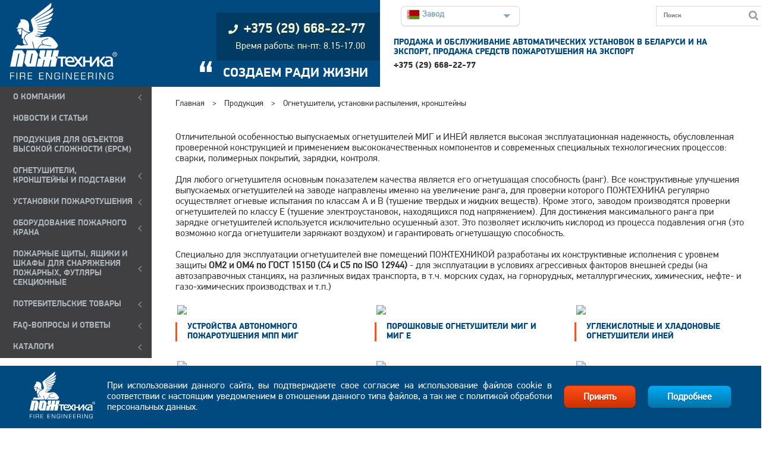

--- FILE ---
content_type: text/html; charset=UTF-8
request_url: https://ptc01.com/production/pervichnye_sredstva_pozharotusheniya/
body_size: 11426
content:
<!DOCTYPE html>
<html lang="ru-RU">
  <head>

<!-- Global site tag (gtag.js) - Google Analytics -->
<script async src="https://www.googletagmanager.com/gtag/js?id=UA-44364352-3"></script>
<script>
  window.dataLayer = window.dataLayer || [];
  function gtag(){dataLayer.push(arguments);}
  gtag('js', new Date());

  gtag('config', 'UA-44364352-3');
</script>
<!-- Facebook Pixel Code -->
<script>
!function(f,b,e,v,n,t,s)
{if(f.fbq)return;n=f.fbq=function(){n.callMethod?
n.callMethod.apply(n,arguments):n.queue.push(arguments)};
if(!f._fbq)f._fbq=n;n.push=n;n.loaded=!0;n.version='2.0';
n.queue=[];t=b.createElement(e);t.async=!0;
t.src=v;s=b.getElementsByTagName(e)[0];
s.parentNode.insertBefore(t,s)}(window,document,'script',
'https://connect.facebook.net/en_US/fbevents.js');
fbq('init', '418000939070297'); 
fbq('track', 'PageView');
</script>
<noscript>
<img height="1" width="1" 
src="https://www.facebook.com/tr?id=418000939070297&ev=PageView
&noscript=1"/>
</noscript>
<!-- End Facebook Pixel Code -->
<!-- vk -->
<!-- end vk -->
<title>Огнетушители и кронштейны</title>
<link rel="icon" type="image/x-icon" href="/img/favicon/favicon.ico" />
<link rel="shortcut icon" type="image/x-icon" href="/img/favicon/favicon.ico" />
<link rel="apple-touch-icon" sizes="180x180" href="/img/favicon/apple-touch-icon.png">
<link rel="icon" type="image/png" sizes="120x120" href="/img/favicon/favicon-120x120.png">
<link rel="icon" type="image/png" sizes="96x96" href="/img/favicon/favicon-96x96.png">
<link rel="icon" type="image/png" sizes="32x32" href="/img/favicon/favicon-32x32.png">
<link rel="icon" type="image/png" sizes="16x16" href="/img/favicon/favicon-16x16.png">
<link rel="manifest" href="/img/favicon/site.webmanifest">
<link rel="mask-icon" href="/img/favicon/safari-pinned-tab.svg" color="#5bbad5">
<meta name="msapplication-TileColor" content="#2d89ef">
<meta name="msapplication-TileImage" content="/img/favicon/mstile-144x144.png">
<meta name="theme-color" content="#ffffff">
    <meta http-equiv="Content-Type" content="text/html; charset=UTF-8" />
<link href="https://cdn.jsdelivr.net/npm/@fancyapps/ui@5.0/dist/fancybox/fancybox.css" type="text/css"  rel="stylesheet" />
<link href="/bitrix/cache/css/s4/adaptive_template/page_5453b92500000d3648ad64f207cd1cf3/page_5453b92500000d3648ad64f207cd1cf3_v1.css?1768771043347" type="text/css"  rel="stylesheet" />
<link href="/bitrix/cache/css/s4/adaptive_template/template_103f61ea6e44d844d5567912cf7d91ef/template_103f61ea6e44d844d5567912cf7d91ef_v1.css?1768771043149580" type="text/css"  data-template-style="true" rel="stylesheet" />
<script>if(!window.BX)window.BX={};if(!window.BX.message)window.BX.message=function(mess){if(typeof mess==='object'){for(let i in mess) {BX.message[i]=mess[i];} return true;}};</script>
<script>(window.BX||top.BX).message({"JS_CORE_LOADING":"Загрузка...","JS_CORE_NO_DATA":"- Нет данных -","JS_CORE_WINDOW_CLOSE":"Закрыть","JS_CORE_WINDOW_EXPAND":"Развернуть","JS_CORE_WINDOW_NARROW":"Свернуть в окно","JS_CORE_WINDOW_SAVE":"Сохранить","JS_CORE_WINDOW_CANCEL":"Отменить","JS_CORE_WINDOW_CONTINUE":"Продолжить","JS_CORE_H":"ч","JS_CORE_M":"м","JS_CORE_S":"с","JSADM_AI_HIDE_EXTRA":"Скрыть лишние","JSADM_AI_ALL_NOTIF":"Показать все","JSADM_AUTH_REQ":"Требуется авторизация!","JS_CORE_WINDOW_AUTH":"Войти","JS_CORE_IMAGE_FULL":"Полный размер"});</script>

<script src="/bitrix/js/main/core/core.min.js?1761509305229643"></script>

<script>BX.Runtime.registerExtension({"name":"main.core","namespace":"BX","loaded":true});</script>
<script>BX.setJSList(["\/bitrix\/js\/main\/core\/core_ajax.js","\/bitrix\/js\/main\/core\/core_promise.js","\/bitrix\/js\/main\/polyfill\/promise\/js\/promise.js","\/bitrix\/js\/main\/loadext\/loadext.js","\/bitrix\/js\/main\/loadext\/extension.js","\/bitrix\/js\/main\/polyfill\/promise\/js\/promise.js","\/bitrix\/js\/main\/polyfill\/find\/js\/find.js","\/bitrix\/js\/main\/polyfill\/includes\/js\/includes.js","\/bitrix\/js\/main\/polyfill\/matches\/js\/matches.js","\/bitrix\/js\/ui\/polyfill\/closest\/js\/closest.js","\/bitrix\/js\/main\/polyfill\/fill\/main.polyfill.fill.js","\/bitrix\/js\/main\/polyfill\/find\/js\/find.js","\/bitrix\/js\/main\/polyfill\/matches\/js\/matches.js","\/bitrix\/js\/main\/polyfill\/core\/dist\/polyfill.bundle.js","\/bitrix\/js\/main\/core\/core.js","\/bitrix\/js\/main\/polyfill\/intersectionobserver\/js\/intersectionobserver.js","\/bitrix\/js\/main\/lazyload\/dist\/lazyload.bundle.js","\/bitrix\/js\/main\/polyfill\/core\/dist\/polyfill.bundle.js","\/bitrix\/js\/main\/parambag\/dist\/parambag.bundle.js"]);
</script>
<script>BX.Runtime.registerExtension({"name":"fx","namespace":"window","loaded":true});</script>
<script>(window.BX||top.BX).message({"LANGUAGE_ID":"ru","FORMAT_DATE":"DD.MM.YYYY","FORMAT_DATETIME":"DD.MM.YYYY HH:MI:SS","COOKIE_PREFIX":"FBCN_","SERVER_TZ_OFFSET":"10800","UTF_MODE":"Y","SITE_ID":"s4","SITE_DIR":"\/","USER_ID":"","SERVER_TIME":1769121516,"USER_TZ_OFFSET":0,"USER_TZ_AUTO":"Y","bitrix_sessid":"91d4c435320be2d0ebe6bf99f22f7f1d"});</script>


<script  src="/bitrix/cache/js/s4/adaptive_template/kernel_main/kernel_main_v1.js?176877104310092"></script>
<script src="https://cdn.jsdelivr.net/npm/jquery@3.4.1/dist/jquery.min.js"></script>
<script src="https://cdn.jsdelivr.net/npm/@fancyapps/ui@5.0/dist/fancybox/fancybox.umd.js"></script>
<script src="/bitrix/js/yandex.metrika/script.js?16925483946603"></script>
<script>BX.setJSList(["\/bitrix\/js\/main\/core\/core_fx.js","\/local\/templates\/adaptive_template\/js\/main.js","\/local\/templates\/adaptive_template\/js\/metismenujs.js","\/local\/templates\/adaptive_template\/js\/index.js","\/local\/templates\/adaptive_template\/js\/cookies.js","\/local\/templates\/adaptive_template\/js\/lightbox.js"]);</script>
<script>BX.setCSSList(["\/local\/templates\/adaptive_template\/components\/bitrix\/catalog.section\/product_list\/style.css","\/local\/templates\/adaptive_template\/styles\/style.css","\/local\/templates\/adaptive_template\/styles\/fa-all.css"]);</script>
            <script type="text/javascript">
                window.dataLayerName = 'dataLayer';
                var dataLayerName = window.dataLayerName;
            </script>
            <!-- Yandex.Metrika counter -->
            <script type="text/javascript">
                (function (m, e, t, r, i, k, a) {
                    m[i] = m[i] || function () {
                        (m[i].a = m[i].a || []).push(arguments)
                    };
                    m[i].l = 1 * new Date();
                    k = e.createElement(t), a = e.getElementsByTagName(t)[0], k.async = 1, k.src = r, a.parentNode.insertBefore(k, a)
                })
                (window, document, "script", "https://mc.yandex.ru/metrika/tag.js", "ym");

                ym("35096390", "init", {
                    clickmap: true,
                    trackLinks: true,
                    accurateTrackBounce: true,
                    webvisor: true,
                    ecommerce: dataLayerName,
                    params: {
                        __ym: {
                            "ymCmsPlugin": {
                                "cms": "1c-bitrix",
                                "cmsVersion": "25.750",
                                "pluginVersion": "1.0.10",
                                'ymCmsRip': 1307332103                            }
                        }
                    }
                });

                document.addEventListener("DOMContentLoaded", function() {
                                    });

            </script>
            <!-- /Yandex.Metrika counter -->
                    <script type="text/javascript">
            window.counters = ["35096390"];
        </script>
        
<script>window[window.dataLayerName] = window[window.dataLayerName] || [];</script>



<script  src="/bitrix/cache/js/s4/adaptive_template/template_a9dc7df8604c0ba0ec726e610b209b9f/template_a9dc7df8604c0ba0ec726e610b209b9f_v1.js?176877104342845"></script>

        <meta name="viewport" content="width=device-width, initial-scale=1.0">  
                                                      </head> 
  <body>
<div id="panel"></div>
<header>
  <div class="wrapper header">
    <div class="layout-3-column">
      <div class="header-logo">
        <a class="logo" href="/"><img class="responsive" src="/local/templates/adaptive_template/img/logo/logo_fire engineering_white.svg" alt="ПОЖтехника" title="Пожтехника - производство огнетушителей, шкафов, модулей пожаротушения, кран-комплектов" /></a>
      </div>
      <div class="header-main">
        <div class="phone">
        <p class="phone__text"></p>
<a class="phone__href" href="tel:tel:+375296682277"><i class="fas fa-phone phone__icon"></i><span class="phone-text-link">+375 (29) 668-22-77</span></a>
<p class="inf-center-additional">Время работы: пн-пт: 8.15-17.00</p>        </div>
        <div class="slogan">
        <p><span class="slogan-quotes">&#8220;</span> СОЗДАЕМ РАДИ ЖИЗНИ</p>        </div>
        <div class="bars"> <a href="javascript:void(0)" class="icon" onclick="openMenu()"><i class="fas fa-bars"><br/><span class="menu-icon-txt">menu</span></i></a></div>
      </div>
      <div class="header-address">
        <div class="header-panel">
          <div class="language">
            <div id="dd" class="wrapper-dropdown" tabindex="1">
  <span><img src="/local/templates/adaptive_template/img/country/by.svg" alt="Завод" class="img-responsive-inline"><span>Завод</span></span>
  <ul class="dropdown">
    <li a-link="https://ptc01.ru"><a href="#"><img src="/local/templates/adaptive_template/img/country/ru.svg" alt="Рынок РФ" class="img-responsive-inline"><span>Рынок РФ</span></a></li>
    <li a-link="https://fire.by"><a href="#"><img src="/local/templates/adaptive_template/img/country/by.svg" alt="Рынок РБ" class="img-responsive-inline"><span>Рынок РБ</span></a></li>
    <li a-link="https://pozhtechnika.com"><a href="#"><img src="/local/templates/adaptive_template/img/country/gb.svg" alt="Export" class="img-responsive-inline"><span>Export</span></a></li>
    <li a-link="https://ptc01.com"><a href="#"><img src="/local/templates/adaptive_template/img/country/by.svg" alt="Завод" class="img-responsive-inline"><span>Завод</span></a></li>
  </ul>
</div>          </div><!-- /language -->
          <div class="search-top-panel">
          
<form action="/search/index.php">
			
			<input type="text" name="q" value="" placeholder="Поиск" size="15" maxlength="50" />
			
			
			<input name="s" type="submit" value="" />

</form>          </div> <!-- /search-->
        </div>
<div class="addresses">
          
    <div class="address-block" id="bx_3218110189_7073">
      <div class="address-name">ПРОДАЖА И ОБСЛУЖИВАНИЕ АВТОМАТИЧЕСКИХ УСТАНОВОК В БЕЛАРУСИ И НА ЭКСПОРТ, ПРОДАЖА СРЕДСТВ ПОЖАРОТУШЕНИЯ НА ЭКСПОРТ</div>
      <div class="address-contacts">
                  <a href="tel:+375296682277" class="address-link address-link-phone">+375 (29)  668-22-77</a>
                      </div>
    </div>
  </div><!-- /addresses-->    </div><!-- /header-address -->
  </div><!-- /layout-3-column -->
</div><!-- /wrapper header -->
</header>


<div class="main">
    <div class="wrapper main-wrapper">
      <section class="left-sidebar">
          <nav class="left_menu">
            <div class="left_menu--shadow"></div>
            <div class="search">
<!-- start bitrix:search.form -->

<form action="/search/index.php">
			
			<input type="text" name="q" value="" placeholder="Поиск" size="15" maxlength="50" />
			
			
			<input name="s" type="submit" value="" />

</form><!-- end bitrix:search.form -->
</div><!-- /search -->
<div id="left-menu-container">
<!-- start metismenu -->
<!-- start tenmplate vertical multilevel -->

<div class="sidebar-nav">
<ul class="metismenu" id="menu">


  
            <li><a href="/about/" class="root-item has-arrow">О компании</a>
        <ul class="root-item">
    
  
  

  
  
    
              <li><a href="/about/" >О КОМПАНИИ</a></li>
      
    
  
  

  
  
    
              <li><a href="/contacts/" >КОНТАКТЫ</a></li>
      
    
  
  

  
  
    
              <li><a href="/vacancy/" >ВАКАНСИИ</a></li>
      
    
  
  

  
  
    
              <li><a href="/reviews/" >ОТЗЫВЫ</a></li>
      
    
  
  

  
  
    
              <li><a href="/projects/" >РЕАЛИЗОВАННЫЕ ПРОЕКТЫ</a></li>
      
    
  
  

  
  
    
              <li><a href="/legal/" >ПРАВОВЫЕ ДОКУМЕНТЫ</a></li>
      
    
  
  

      </ul></li>  
  
    
              <li><a href="/news/" class="root-item">НОВОСТИ И СТАТЬИ</a></li>
      
    
  
  

  
  
    
              <li><a href="/production/produktsiya_dlya_obektov_vysokoy_slozhnosti_epcm/" class="root-item">ПРОДУКЦИЯ ДЛЯ ОБЪЕКТОВ ВЫСОКОЙ СЛОЖНОСТИ (EPCM)</a></li>
      
    
  
  

  
            <li><a href="/production/pervichnye_sredstva_pozharotusheniya/" class="root-item-selected has-arrow">ОГНЕТУШИТЕЛИ, КРОНШТЕЙНЫ и ПОДСТАВКИ</a>
        <ul class="root-item">
    
  
  

  
  
    
              <li><a href="/production/samosrabatyvayushchie_moduli_poroshkovogo_pozharotusheniya_mpp_mig/" >УСТРОЙСТВА ПОЖАРОТУШЕНИЯ АВТОНОМНЫЕ МПП МИГ</a></li>
      
    
  
  

  
  
    
              <li><a href="/production/ognetushiteli_poroshkovye_mig/" >ПОРОШКОВЫЕ ОГНЕТУШИТЕЛИ МИГ и МИГ Е</a></li>
      
    
  
  

  
  
    
              <li><a href="/production/khladonovye_ognetushiteli_iney/" >УГЛЕКИСЛОТНЫЕ И ХЛАДОНОВЫЕ ОГНЕТУШИТЕЛИ ИНЕЙ</a></li>
      
    
  
  

  
  
    
              <li><a href="/production/ognetushiteli_vozdushno_pennye_mig_s_ftorsoderzhashchim_zaryadom_zakachnye/" >ВОЗДУШНО-ПЕННЫЕ ОГНЕТУШИТЕЛИ МИГ и МИГ Е</a></li>
      
    
  
  

  
  
    
              <li><a href="/production/kronshteyny_dlya_ognetushiteley/" >КРОНШТЕЙНЫ, ПОДСТАВКИ, ШКАФЫ и ЧЕХЛЫ ДЛЯ ОГНЕТУШИТЕЛЕЙ</a></li>
      
    
  
  

  
  
    
              <li><a href="/production/perezaryadka_ognetushiteley/" >КАПИТАЛЬНЫЙ РЕМОНТ И ПЕРЕЗАРЯДКА</a></li>
      
    
  
  

      </ul></li>  
            <li><a href="/production/avtomaticheskie_ustanovki_pozharotusheniya/" class="root-item has-arrow">УСТАНОВКИ ПОЖАРОТУШЕНИЯ</a>
        <ul class="root-item">
    
  
  

  
  
    
              <li><a href="/production/moduli_gazovogo_pozharotusheniya_uglekislotnye_mgpu_iney/" >УГЛЕКИСЛОТНОЕ ПОЖАРОТУШЕНИЕ</a></li>
      
    
  
  

  
  
    
              <li><a href="/production/moduli_gazovogo_pozharotusheniya_khladonovye_mgpkh_iney_khladon_125/" >ХЛАДОНОВОЕ ПОЖАРОТУШЕНИЕ</a></li>
      
    
  
  

  
  
    
              <li><a href="/production/moduli_gazovogo_pozharotusheniya_s_inertnymi_gazami_iney/" >ПОЖАРОТУШЕНИЕ С ИНЕРТНЫМИ ГАЗАМИ</a></li>
      
    
  
  

  
  
    
              <li><a href="/production/moduli_pozharotusheniya_tonkoraspylennoy_vodoy_muptv_iney/" >ПОЖАРОТУШЕНИЕ ТОНКОРАСПЫЛЕННОЙ ВОДОЙ</a></li>
      
    
  
  

  
  
    
              <li><a href="/production/gazovye_ognetushashchie_veshchestva/" >ГАЗОВЫЕ ОГНЕТУШАЩИЕ ВЕЩЕСТВА</a></li>
      
    
  
  

  
  
    
              <li><a href="/production/moduli_poroshkovogo_pozharotusheniya_mpp_mig_a/" >ПОРОШКОВОЕ ПОЖАРОТУШЕНИЕ</a></li>
      
    
  
  

  
  
    
              <li><a href="/production/remont_i_perezaryadka/" >РЕМОНТ И ПЕРЕЗАРЯДКА</a></li>
      
    
  
  

      </ul></li>  
            <li><a href="/production/oborudovanie_pozharnogo_krana/" class="root-item has-arrow">ОБОРУДОВАНИЕ ПОЖАРНОГО КРАНА</a>
        <ul class="root-item">
    
  
  

  
  
    
              <li><a href="/production/pozharnye_kran_komplekty_prestizh/" >КРАНЫ ПОЖАРНЫЕ КОМПЛЕКТНЫЕ ПРЕСТИЖ</a></li>
      
    
  
  

  
  
    
              <li><a href="/production/pozharnye_shkafy_prestizh/" >ПОЖАРНЫЕ ШКАФЫ ПРЕСТИЖ</a></li>
      
    
  
  

  
  
    
              <li><a href="/production/stvoly_pozharnye_ruchnye_prestizh/" >ПОЖАРНЫЕ РУКАВА, СТВОЛЫ, ГАЙКИ, КОЛОНКИ, ГИДРАНТЫ</a></li>
      
    
  
  

  
  
    
              <li><a href="/production/barabannye_sistemy_pozharotusheniya_prestizh/" >БАРАБАННЫЕ СИСТЕМЫ ПОЖАРОТУШЕНИЯ БСП ПРЕСТИЖ</a></li>
      
    
  
  

      </ul></li>  
            <li><a href="/production/pozharnyy_inventar/" class="root-item has-arrow">ПОЖАРНЫЕ ЩИТЫ, ЯЩИКИ И ШКАФЫ ДЛЯ СНАРЯЖЕНИЯ ПОЖАРНЫХ, ФУТЛЯРЫ СЕКЦИОННЫЕ</a>
        <ul class="root-item">
    
  
  

  
  
    
              <li><a href="/production/pozharnye_shchity_prestizh_i_komplektuyushchie/" >ПОЖАРНЫЕ ЩИТЫ, ЯЩИКИ ДЛЯ ПЕСКА</a></li>
      
    
  
  

  
  
    
              <li><a href="/production/shkafy_dlya_khraneniya_sredstv_individualnoy_zashchity_organov_dykhaniya_pri_pozhare_prestizh/" >ФУТЛЯРЫ МЕТАЛЛИЧЕСКИЕ СЕКЦИОННЫЕ ПРЕСТИЖ</a></li>
      
    
  
  

  
  
    
              <li><a href="/production/shkafy_dlya_dykhatelnykh_apparatov_i_boevoy_odezhdy/" >ШКАФЫ ДЛЯ ДЫХАТЕЛЬНЫХ АППАРАТОВ И БОЕВОЙ ОДЕЖДЫ</a></li>
      
    
  
  

      </ul></li>  
            <li><a href="/production/potrebitelskie-tovary/" class="root-item has-arrow">ПОТРЕБИТЕЛЬСКИЕ ТОВАРЫ</a>
        <ul class="root-item">
    
  
  

  
  
    
              <li><a href="/production/avtomobilnye_ognetushiteli/" >АВТОМОБИЛЬНЫЕ ОГНЕТУШИТЕЛИ</a></li>
      
    
  
  

  
  
    
              <li><a href="/production/suvenirnye-ognetushiteli/" >СУВЕНИРНЫЕ ОГНЕТУШИТЕЛИ</a></li>
      
    
  
  

      </ul></li>  
            <li><a href="" class="root-item has-arrow">FAQ-ВОПРОСЫ И ОТВЕТЫ</a>
        <ul class="root-item">
    
  
  

  
  
    
              <li><a href="/sub/" >ПОДПИСАТЬСЯ НА РАССЫЛКУ</a></li>
      
    
  
  

  
  
    
              <li><a href="/faq/" >FAQ</a></li>
      
    
  
  

  
  
    
              <li><a href="/pdf/tech-spec-extinguishers.pdf" >ТЗ НА ЗАКУПКУ ОГНЕТУШИТЕЛЕЙ</a></li>
      
    
  
  

  
  
    
              <li><a href="/anket/" >АНКЕТА</a></li>
      
    
  
  

  
  
    
              <li><a href="/img/akt.doc" >Образец рекламационного акта</a></li>
      
    
  
  

      </ul></li>  
            <li><a href="" class="root-item has-arrow">КАТАЛОГИ</a>
        <ul class="root-item">
    
  
  

  
  
    
              <li><a href="/pdf/catalog-extinguishers.pdf" >ПРОФЕССИОНАЛЬНЫЕ ОГНЕТУШИТЕЛИ И ПСП</a></li>
      
    
  
  

  
  
    
              <li><a href="/pdf/catalog-fire-hydrant.pdf" >ОБОРУДОВАНИЕ ПОЖАРНОГО КРАНА</a></li>
      
    
  
  

  
  
    
              <li><a href="/pdf/recharging-fire-extinguishers.pdf" >РЕМОНТ И ПЕРЕЗАРЯДКА ОГНЕТУШИТЕЛЕЙ</a></li>
      
    
  
  

  
  
    
              <li><a href="/pdf/catalog-fire-hydrant-anticor.pdf" >ПОЖАРНЫЕ ШКАФЫ В КОРРОЗИОННО-СТОЙКОМ ИСПОЛНЕНИИ</a></li>
      
    
  
  

  
  
    
              <li><a href="/pdf/recharging-fire-suppression.pdf" >РЕМОНТ И ПЕРЕЗАРЯДКА МОДУЛЕЙ ГАЗОВОГО ПОЖАРОТУШЕНИЯ</a></li>
      
    
  
  

  </ul></li>
</ul>
</div>
<!-- end tenmplate vertical multilevel --><!-- end metismenu -->
</div><!--/left-menu-container-->
<div class="news">
<a href="/news/"> ВСЕ НОВОСТИ</a></div>
</nav><!-- /left_menu -->
</section><!-- /left-sidebar -->
<section class="content">

                <div class="min_header">
                                <!-- /404 +min header-->

<!-- start bitrix:breadcrumb chain_menu -->
<div class="breadcrumbs"><a href="/" title="Главная">Главная</a><a> > </a><a href="/production/" title="Продукция">Продукция</a><a> > </a><span>Огнетушители, установки распыления, кронштейны</span></div><!-- end bitrix:breadcrumb chain_menu -->
                      <!-- end !header.php --><div class="dop_note">

</div>


 <div class="sect_txt"><div>
	 Отличительной особенностью выпускаемых огнетушителей МИГ и ИНЕЙ является высокая эксплуатационная надежность, обусловленная проверенной конструкцией и применением высококачественных компонентов и современных специальных технологических процессов: сварки, полимерных покрытий, зарядки, контроля. <br>
 <br>
	 Для любого огнетушителя основным показателем качества является его огнетушащая способность (ранг). Все конструктивные улучшения выпускаемых огнетушителей на заводе направлены именно на увеличение ранга, для проверки которого ПОЖТЕХНИКА регулярно осуществляет огневые испытания по классам А и В (тушение твердых и жидких веществ). Кроме этого, заводом производятся проверки огнетушителей по классу Е (тушение электроустановок, находящихся под напряжением). Для достижения максимального ранга при зарядке огнетушителей используется исключительно осушенный азот. Это позволяет исключить кислород из процесса подавления огня (это возможно когда огнетушители заряжают воздухом) и гарантировать огнетушащую способность. <br>
 <br>
	 Специально для эксплуатации огнетушителей вне помещений ПОЖТЕХНИКОЙ разработаны их конструктивные исполнения с уровнем защиты <b>ОМ2 и ОМ4 по ГОСТ 15150 (С4 и С5 по ISO 12944)</b> - для эксплуатации в условиях агрессивных факторов внешней среды (на автозаправочных станциях, на различных видах транспорта, в т.ч. морских судах, на горнорудных, металлургических, химических, нефте- и газо-химических производствах и т.п.) <br>
 <br>
</div></div><!-- catalog section list -->
<div class="section_block">
	
	<div class="item" id="bx_1847241719_10">
		<a href="/production/samosrabatyvayushchie_moduli_poroshkovogo_pozharotusheniya_mpp_mig/" class="img-href">
			<img src="/upload/resize_cache/iblock/d3a/300_300_1/7qeq0xbj2dbgpx1zei4ah3rle9exp4um.jpg" />
		</a>
		<a href="/production/samosrabatyvayushchie_moduli_poroshkovogo_pozharotusheniya_mpp_mig/"  class="name">
			Устройства автономного пожаротушения МПП МИГ		</a>
	</div>

	<div class="item" id="bx_1847241719_190">
		<a href="/production/ognetushiteli_poroshkovye_mig/" class="img-href">
			<img src="/upload/resize_cache/iblock/9a7/300_300_1/zi96bv6j3nke8akh0m12vz5iu405alk3.jpg" />
		</a>
		<a href="/production/ognetushiteli_poroshkovye_mig/"  class="name">
			Порошковые огнетушители МИГ и МИГ Е		</a>
	</div>

	<div class="item" id="bx_1847241719_336">
		<a href="/production/khladonovye_ognetushiteli_iney/" class="img-href">
			<img src="/upload/resize_cache/iblock/a89/300_300_1/a1j23ii3ey1abifcef01b7v3odjcvj4s.jpg" />
		</a>
		<a href="/production/khladonovye_ognetushiteli_iney/"  class="name">
			Углекислотные и хладоновые огнетушители ИНЕЙ		</a>
	</div>

	<div class="item" id="bx_1847241719_7">
		<a href="/production/ognetushiteli_vozdushno_pennye_mig_s_ftorsoderzhashchim_zaryadom_zakachnye/" class="img-href">
			<img src="/upload/resize_cache/iblock/400/300_300_1/95twegg7egpjgtr5e378qljuh3ab4hkq.jpg" />
		</a>
		<a href="/production/ognetushiteli_vozdushno_pennye_mig_s_ftorsoderzhashchim_zaryadom_zakachnye/"  class="name">
			Воздушно-пенные огнетушители МИГ		</a>
	</div>

	<div class="item" id="bx_1847241719_9">
		<a href="/production/kronshteyny_dlya_ognetushiteley/" class="img-href">
			<img src="/upload/resize_cache/iblock/8e2/300_300_1/w6g42t171qedh6eg7eisosk4h36q48y9.jpg" />
		</a>
		<a href="/production/kronshteyny_dlya_ognetushiteley/"  class="name">
			Кронштейны, подставки, шкафы и чехлы для огнетушителей		</a>
	</div>

	<div class="item" id="bx_1847241719_386">
		<a href="/production/perezaryadka_ognetushiteley/" class="img-href">
			<img src="/upload/resize_cache/iblock/00c/300_300_1/xubpbzrdm32fnk4b0cksn1zzc9g82ue7.jpg" />
		</a>
		<a href="/production/perezaryadka_ognetushiteley/"  class="name">
			КАПИТАЛЬНЫЙ РЕМОНТ И ПЕРЕЗАРЯДКА 		</a>
	</div>

</div>  <!-- catalog section product_list -->
  <div class="fire_products">
    
</div>
  <br />

<!-- start main_img_menu -->
<div class="main-img-menu">
  <div class="main-img-menu-item main-img-menu-item-4">
    <a class="link-container" href="/production/pervichnye_sredstva_pozharotusheniya/">
      <div class="img-container">
        <img class="img-responsive" src="/upload/resize_cache/iblock/60d/250_250_1/9vijg89m9fn7vz8z2wskexgehgzvhx88.jpg" alt="Огнетушители, установки распыления, кронштейны">
      </div>
      <div class="img-note">
        <span>Огнетушители, установки распыления, кронштейны</span> <i class="fas fa-chevron-right"></i>
      </div>
    </a>
  </div>
  <div class="main-img-menu-item main-img-menu-item-4">
    <a class="link-container" href="/production/avtomaticheskie_ustanovki_pozharotusheniya/">
      <div class="img-container">
        <img class="img-responsive" src="/upload/resize_cache/iblock/f03/250_250_1/kju1pu9qkhmdjgxyxyaayfw9xk8hlr6h.jpg" alt="Установки пожаротушения">
      </div>
      <div class="img-note">
        <span>Установки пожаротушения</span> <i class="fas fa-chevron-right"></i>
      </div>
    </a>
  </div>
  <div class="main-img-menu-item main-img-menu-item-4">
    <a class="link-container" href="/production/oborudovaniye_pozharnogo_krana/">
      <div class="img-container">
        <img class="img-responsive" src="/upload/resize_cache/iblock/fa3/250_250_1/3076n8v6en3gxydxszpalf4m1gcxcmq8.jpg" alt="Оборудование пожарного крана">
      </div>
      <div class="img-note">
        <span>Оборудование пожарного крана</span> <i class="fas fa-chevron-right"></i>
      </div>
    </a>
  </div>
  <div class="main-img-menu-item main-img-menu-item-4">
    <a class="link-container" href="/production/pozharniy_inventar/">
      <div class="img-container">
        <img class="img-responsive" src="/upload/resize_cache/iblock/a35/250_250_1/asuquof3zf25gl98ww0ew10j7uxgc3un.jpg" alt="Пожарные щиты и шкафы для снаряжения пожарных">
      </div>
      <div class="img-note">
        <span>Пожарные щиты и шкафы для снаряжения пожарных</span> <i class="fas fa-chevron-right"></i>
      </div>
    </a>
  </div>
</div><!--main-img-menu-->
<!-- end main_img_menu -->

<!-- start bitrix:news.list news_main -->
  <div class="main-news">
                      <div class="item boxShadow" id="bx_651765591_7300">
        <div class="item-image">
        <a href="/news/ognetushiteli-mig-stali-eshche-effektivnee/" ><img class="responsive-img" src="/upload/resize_cache/iblock/d8e/120_120_0/xt3e8z2nxrcf4iy8lhw5mpcemu2aloda.png" title="Огнетушители МИГ стали еще эффективнее!" alt="Огнетушители МИГ стали еще эффективнее!" /></a>
        </div>
        <div class="item-text">
          <a href="/news/ognetushiteli-mig-stali-eshche-effektivnee/">Огнетушители МИГ стали еще эффективнее!</a>
          <span>8 января 2026</span>
        </div>
      </div>
                      <div class="item boxShadow" id="bx_651765591_7298">
        <div class="item-image">
        <a href="/news/luchshiy-ognetushitel-dlya-morskikh-sudov/" ><img class="responsive-img" src="/upload/resize_cache/iblock/046/120_120_0/9dt69vwsawcrpwv3bx2mwe9en2e094v1.jpg" title="Лучший огнетушитель для морских судов" alt="Лучший огнетушитель для морских судов" /></a>
        </div>
        <div class="item-text">
          <a href="/news/luchshiy-ognetushitel-dlya-morskikh-sudov/">Лучший огнетушитель для морских судов</a>
          <span>8 января 2026</span>
        </div>
      </div>
                      <div class="item boxShadow" id="bx_651765591_7299">
        <div class="item-image">
        <a href="/news/intervyu-s-generalnym-direktorom-zao-pozhtekhnika/" ><img class="responsive-img" src="/upload/resize_cache/iblock/3db/120_120_0/vo8nl4j31pxk3z2rzdh2d0lck3tg76vr.jpg" title="Интервью с генеральным директором ЗАО &quot;Пожтехника&quot;" alt="Интервью с генеральным директором ЗАО &quot;Пожтехника&quot;" /></a>
        </div>
        <div class="item-text">
          <a href="/news/intervyu-s-generalnym-direktorom-zao-pozhtekhnika/">Интервью с генеральным директором ЗАО &quot;Пожтехника&quot;</a>
          <span>5 января 2026</span>
        </div>
      </div>
      </div><!-- end bitrix:news.list news_main -->
</section><!-- /content-->
</div><!-- /wrapper main-wrapper -->
</div><!-- /main -->

<footer>
  <div class="wrapper footer-block">
      <div class="wrapper-footer-block">
      <div class="footer-left-block">
        <div class="footer-address">
        
    <div class="footer-address-wrapper">
    <p>ПРОДАЖА И ОБСЛУЖИВАНИЕ АВТОМАТИЧЕСКИХ УСТАНОВОК В БЕЛАРУСИ И НА ЭКСПОРТ, ПРОДАЖА СРЕДСТВ ПОЖАРОТУШЕНИЯ НА ЭКСПОРТ</p>
    <a href="tel:+375(29)668-22-77" class="location" id="bx_1373509569_7073"> 
        +375 (29)  668-22-77      </a>
  </div>
      </div><!-- /footer-address -->
      <div class="footer-mail">
            </div>
      </div><!-- /footer-left-block -->
      <div class="footer-right-block">
        <div class="footer_forms">
          <form name="footerForm" method="post" action="input.php">
  <p class="form-head">Обратная связь</p>
  <p class="form-text">Здесь Вы можете задать интересующие вопросы.</p>
  <input data-inputValue type="text" name="name" placeholder="ФИО" required>
  <input data-inputValue type="text" name="org" placeholder="ОРГАНИЗАЦИЯ" required>
  <input data-inputValue type="email" name="email" placeholder="E-MAIL" required>
  <textarea data-inputValue name="text" placeholder="ТЕКСТ" required ></textarea>
  <div class="footerCheckWrap">
    <input data-inputValue type="checkbox" id="consentFooter" name="consentForm" value="consent">
    <label for="consentFooter" class="form-text"> Даю согласие на <a href="/legal/confidentiality/" target="_blank"> обработку персональных данных</a></label>
  </div>
  
  <div id="googleCaptcha" style="display:none;"></div>
  <div id="errors_reg"></div>
  <button id="submitForm" class="btn-footer-block btn-non-active" type="button" disabled onclick="feedback(); return false;">Отправить</button>
  <script src="https://www.google.com/recaptcha/api.js?onload=onloadCallbackPtc01com&render=explicit&hl=ru"
        async defer>
    </script>

</form>        </div>
        <div class="footer-socials">
          <a href="https://www.facebook.com/ptc01com" class="social"><i class="fab fa-facebook-f"></i></a><a href="https://vk.com/ptc01" class="social"><i class="fab fa-vk"></i></a>
<a href="https://www.youtube.com/channel/UCZxPQcNdR-jQ6zTGshR6xog" class="social"><i class="fab fa-youtube"></i></a>
<a href="https://twitter.com/pozhtechnika" class="social"><i class="fab fa-twitter"></i></a>
<a href="https://www.instagram.com/pozhtechnika/" class="social"><i class="fab fa-instagram"></i></a>        </div>

      </div><!-- /footer-right-block -->
    </div><!-- /wrapper-footer-block -->
  </div><!-- /wrapper footer-block -->
  <div class="copyright">
    
      <a href="/copyright">
      Все права защищены. &#169; 
            Закрытое акционерное общество &quot;Пожтехника&quot; 
            (ЗАО &quot;Пожтехника&quot;, УНП 300376711) 
            https://ptc01.com 
            2011 - 2026    </a>
      </div>
  

  <section id="cookie-window" class="aw aw-theme-main aw-position-bottom aw-position-none">
  <div class="aw-content">
    <div class="aw-img"><img src="/local/templates/adaptive_template/img/logo/logo_fire engineering_white.svg" alt="logo" /></div>
    <div class="aw-txt">При использовании данного сайта, вы подтверждаете свое согласие на использование файлов cookie в соответствии с настоящим уведомлением в отношении данного типа файлов, а так же с политикой обработки персональных данных.</div>
    <div class="button-wrap">
      <span class="aw-accept" onclick="setCookieLegal()">Принять</span>
      <a href="/legal/"><span class="aw-more">Подробнее</span></a>
    </div>
  </div>
</section>
    </footer>
    <!-- JivoSite -->
<script src="//code.jivosite.com/widget.js" data-jv-id="9CWptQtNHS" async></script>
<!-- end Jivosite -->
    <section id="mediaOverlay">
    <!-- Слой затемнения -->
    <div id="pdfOverlay"></div>

    <!-- Контейнер lightbox -->
    <div id="pdfLightbox">
    <div id="pdfContainer">
        <span id="pdfClose" class="close-icon">✖</span>
        <!-- Индикатор загрузки -->
        <div id="pdfLoader" class="loader">Загрузка...</div>
        <iframe id="pdfFrame"></iframe>
    </div>
    </div>
    </section>  </body>
</html>

--- FILE ---
content_type: text/html; charset=utf-8
request_url: https://www.google.com/recaptcha/api2/anchor?ar=1&k=6Ld_4mEaAAAAANPzrjaPWp43HNwSZONJxlvIf-6i&co=aHR0cHM6Ly9wdGMwMS5jb206NDQz&hl=ru&v=PoyoqOPhxBO7pBk68S4YbpHZ&theme=dark&size=normal&anchor-ms=20000&execute-ms=30000&cb=g7ot25tnk1al
body_size: 49522
content:
<!DOCTYPE HTML><html dir="ltr" lang="ru"><head><meta http-equiv="Content-Type" content="text/html; charset=UTF-8">
<meta http-equiv="X-UA-Compatible" content="IE=edge">
<title>reCAPTCHA</title>
<style type="text/css">
/* cyrillic-ext */
@font-face {
  font-family: 'Roboto';
  font-style: normal;
  font-weight: 400;
  font-stretch: 100%;
  src: url(//fonts.gstatic.com/s/roboto/v48/KFO7CnqEu92Fr1ME7kSn66aGLdTylUAMa3GUBHMdazTgWw.woff2) format('woff2');
  unicode-range: U+0460-052F, U+1C80-1C8A, U+20B4, U+2DE0-2DFF, U+A640-A69F, U+FE2E-FE2F;
}
/* cyrillic */
@font-face {
  font-family: 'Roboto';
  font-style: normal;
  font-weight: 400;
  font-stretch: 100%;
  src: url(//fonts.gstatic.com/s/roboto/v48/KFO7CnqEu92Fr1ME7kSn66aGLdTylUAMa3iUBHMdazTgWw.woff2) format('woff2');
  unicode-range: U+0301, U+0400-045F, U+0490-0491, U+04B0-04B1, U+2116;
}
/* greek-ext */
@font-face {
  font-family: 'Roboto';
  font-style: normal;
  font-weight: 400;
  font-stretch: 100%;
  src: url(//fonts.gstatic.com/s/roboto/v48/KFO7CnqEu92Fr1ME7kSn66aGLdTylUAMa3CUBHMdazTgWw.woff2) format('woff2');
  unicode-range: U+1F00-1FFF;
}
/* greek */
@font-face {
  font-family: 'Roboto';
  font-style: normal;
  font-weight: 400;
  font-stretch: 100%;
  src: url(//fonts.gstatic.com/s/roboto/v48/KFO7CnqEu92Fr1ME7kSn66aGLdTylUAMa3-UBHMdazTgWw.woff2) format('woff2');
  unicode-range: U+0370-0377, U+037A-037F, U+0384-038A, U+038C, U+038E-03A1, U+03A3-03FF;
}
/* math */
@font-face {
  font-family: 'Roboto';
  font-style: normal;
  font-weight: 400;
  font-stretch: 100%;
  src: url(//fonts.gstatic.com/s/roboto/v48/KFO7CnqEu92Fr1ME7kSn66aGLdTylUAMawCUBHMdazTgWw.woff2) format('woff2');
  unicode-range: U+0302-0303, U+0305, U+0307-0308, U+0310, U+0312, U+0315, U+031A, U+0326-0327, U+032C, U+032F-0330, U+0332-0333, U+0338, U+033A, U+0346, U+034D, U+0391-03A1, U+03A3-03A9, U+03B1-03C9, U+03D1, U+03D5-03D6, U+03F0-03F1, U+03F4-03F5, U+2016-2017, U+2034-2038, U+203C, U+2040, U+2043, U+2047, U+2050, U+2057, U+205F, U+2070-2071, U+2074-208E, U+2090-209C, U+20D0-20DC, U+20E1, U+20E5-20EF, U+2100-2112, U+2114-2115, U+2117-2121, U+2123-214F, U+2190, U+2192, U+2194-21AE, U+21B0-21E5, U+21F1-21F2, U+21F4-2211, U+2213-2214, U+2216-22FF, U+2308-230B, U+2310, U+2319, U+231C-2321, U+2336-237A, U+237C, U+2395, U+239B-23B7, U+23D0, U+23DC-23E1, U+2474-2475, U+25AF, U+25B3, U+25B7, U+25BD, U+25C1, U+25CA, U+25CC, U+25FB, U+266D-266F, U+27C0-27FF, U+2900-2AFF, U+2B0E-2B11, U+2B30-2B4C, U+2BFE, U+3030, U+FF5B, U+FF5D, U+1D400-1D7FF, U+1EE00-1EEFF;
}
/* symbols */
@font-face {
  font-family: 'Roboto';
  font-style: normal;
  font-weight: 400;
  font-stretch: 100%;
  src: url(//fonts.gstatic.com/s/roboto/v48/KFO7CnqEu92Fr1ME7kSn66aGLdTylUAMaxKUBHMdazTgWw.woff2) format('woff2');
  unicode-range: U+0001-000C, U+000E-001F, U+007F-009F, U+20DD-20E0, U+20E2-20E4, U+2150-218F, U+2190, U+2192, U+2194-2199, U+21AF, U+21E6-21F0, U+21F3, U+2218-2219, U+2299, U+22C4-22C6, U+2300-243F, U+2440-244A, U+2460-24FF, U+25A0-27BF, U+2800-28FF, U+2921-2922, U+2981, U+29BF, U+29EB, U+2B00-2BFF, U+4DC0-4DFF, U+FFF9-FFFB, U+10140-1018E, U+10190-1019C, U+101A0, U+101D0-101FD, U+102E0-102FB, U+10E60-10E7E, U+1D2C0-1D2D3, U+1D2E0-1D37F, U+1F000-1F0FF, U+1F100-1F1AD, U+1F1E6-1F1FF, U+1F30D-1F30F, U+1F315, U+1F31C, U+1F31E, U+1F320-1F32C, U+1F336, U+1F378, U+1F37D, U+1F382, U+1F393-1F39F, U+1F3A7-1F3A8, U+1F3AC-1F3AF, U+1F3C2, U+1F3C4-1F3C6, U+1F3CA-1F3CE, U+1F3D4-1F3E0, U+1F3ED, U+1F3F1-1F3F3, U+1F3F5-1F3F7, U+1F408, U+1F415, U+1F41F, U+1F426, U+1F43F, U+1F441-1F442, U+1F444, U+1F446-1F449, U+1F44C-1F44E, U+1F453, U+1F46A, U+1F47D, U+1F4A3, U+1F4B0, U+1F4B3, U+1F4B9, U+1F4BB, U+1F4BF, U+1F4C8-1F4CB, U+1F4D6, U+1F4DA, U+1F4DF, U+1F4E3-1F4E6, U+1F4EA-1F4ED, U+1F4F7, U+1F4F9-1F4FB, U+1F4FD-1F4FE, U+1F503, U+1F507-1F50B, U+1F50D, U+1F512-1F513, U+1F53E-1F54A, U+1F54F-1F5FA, U+1F610, U+1F650-1F67F, U+1F687, U+1F68D, U+1F691, U+1F694, U+1F698, U+1F6AD, U+1F6B2, U+1F6B9-1F6BA, U+1F6BC, U+1F6C6-1F6CF, U+1F6D3-1F6D7, U+1F6E0-1F6EA, U+1F6F0-1F6F3, U+1F6F7-1F6FC, U+1F700-1F7FF, U+1F800-1F80B, U+1F810-1F847, U+1F850-1F859, U+1F860-1F887, U+1F890-1F8AD, U+1F8B0-1F8BB, U+1F8C0-1F8C1, U+1F900-1F90B, U+1F93B, U+1F946, U+1F984, U+1F996, U+1F9E9, U+1FA00-1FA6F, U+1FA70-1FA7C, U+1FA80-1FA89, U+1FA8F-1FAC6, U+1FACE-1FADC, U+1FADF-1FAE9, U+1FAF0-1FAF8, U+1FB00-1FBFF;
}
/* vietnamese */
@font-face {
  font-family: 'Roboto';
  font-style: normal;
  font-weight: 400;
  font-stretch: 100%;
  src: url(//fonts.gstatic.com/s/roboto/v48/KFO7CnqEu92Fr1ME7kSn66aGLdTylUAMa3OUBHMdazTgWw.woff2) format('woff2');
  unicode-range: U+0102-0103, U+0110-0111, U+0128-0129, U+0168-0169, U+01A0-01A1, U+01AF-01B0, U+0300-0301, U+0303-0304, U+0308-0309, U+0323, U+0329, U+1EA0-1EF9, U+20AB;
}
/* latin-ext */
@font-face {
  font-family: 'Roboto';
  font-style: normal;
  font-weight: 400;
  font-stretch: 100%;
  src: url(//fonts.gstatic.com/s/roboto/v48/KFO7CnqEu92Fr1ME7kSn66aGLdTylUAMa3KUBHMdazTgWw.woff2) format('woff2');
  unicode-range: U+0100-02BA, U+02BD-02C5, U+02C7-02CC, U+02CE-02D7, U+02DD-02FF, U+0304, U+0308, U+0329, U+1D00-1DBF, U+1E00-1E9F, U+1EF2-1EFF, U+2020, U+20A0-20AB, U+20AD-20C0, U+2113, U+2C60-2C7F, U+A720-A7FF;
}
/* latin */
@font-face {
  font-family: 'Roboto';
  font-style: normal;
  font-weight: 400;
  font-stretch: 100%;
  src: url(//fonts.gstatic.com/s/roboto/v48/KFO7CnqEu92Fr1ME7kSn66aGLdTylUAMa3yUBHMdazQ.woff2) format('woff2');
  unicode-range: U+0000-00FF, U+0131, U+0152-0153, U+02BB-02BC, U+02C6, U+02DA, U+02DC, U+0304, U+0308, U+0329, U+2000-206F, U+20AC, U+2122, U+2191, U+2193, U+2212, U+2215, U+FEFF, U+FFFD;
}
/* cyrillic-ext */
@font-face {
  font-family: 'Roboto';
  font-style: normal;
  font-weight: 500;
  font-stretch: 100%;
  src: url(//fonts.gstatic.com/s/roboto/v48/KFO7CnqEu92Fr1ME7kSn66aGLdTylUAMa3GUBHMdazTgWw.woff2) format('woff2');
  unicode-range: U+0460-052F, U+1C80-1C8A, U+20B4, U+2DE0-2DFF, U+A640-A69F, U+FE2E-FE2F;
}
/* cyrillic */
@font-face {
  font-family: 'Roboto';
  font-style: normal;
  font-weight: 500;
  font-stretch: 100%;
  src: url(//fonts.gstatic.com/s/roboto/v48/KFO7CnqEu92Fr1ME7kSn66aGLdTylUAMa3iUBHMdazTgWw.woff2) format('woff2');
  unicode-range: U+0301, U+0400-045F, U+0490-0491, U+04B0-04B1, U+2116;
}
/* greek-ext */
@font-face {
  font-family: 'Roboto';
  font-style: normal;
  font-weight: 500;
  font-stretch: 100%;
  src: url(//fonts.gstatic.com/s/roboto/v48/KFO7CnqEu92Fr1ME7kSn66aGLdTylUAMa3CUBHMdazTgWw.woff2) format('woff2');
  unicode-range: U+1F00-1FFF;
}
/* greek */
@font-face {
  font-family: 'Roboto';
  font-style: normal;
  font-weight: 500;
  font-stretch: 100%;
  src: url(//fonts.gstatic.com/s/roboto/v48/KFO7CnqEu92Fr1ME7kSn66aGLdTylUAMa3-UBHMdazTgWw.woff2) format('woff2');
  unicode-range: U+0370-0377, U+037A-037F, U+0384-038A, U+038C, U+038E-03A1, U+03A3-03FF;
}
/* math */
@font-face {
  font-family: 'Roboto';
  font-style: normal;
  font-weight: 500;
  font-stretch: 100%;
  src: url(//fonts.gstatic.com/s/roboto/v48/KFO7CnqEu92Fr1ME7kSn66aGLdTylUAMawCUBHMdazTgWw.woff2) format('woff2');
  unicode-range: U+0302-0303, U+0305, U+0307-0308, U+0310, U+0312, U+0315, U+031A, U+0326-0327, U+032C, U+032F-0330, U+0332-0333, U+0338, U+033A, U+0346, U+034D, U+0391-03A1, U+03A3-03A9, U+03B1-03C9, U+03D1, U+03D5-03D6, U+03F0-03F1, U+03F4-03F5, U+2016-2017, U+2034-2038, U+203C, U+2040, U+2043, U+2047, U+2050, U+2057, U+205F, U+2070-2071, U+2074-208E, U+2090-209C, U+20D0-20DC, U+20E1, U+20E5-20EF, U+2100-2112, U+2114-2115, U+2117-2121, U+2123-214F, U+2190, U+2192, U+2194-21AE, U+21B0-21E5, U+21F1-21F2, U+21F4-2211, U+2213-2214, U+2216-22FF, U+2308-230B, U+2310, U+2319, U+231C-2321, U+2336-237A, U+237C, U+2395, U+239B-23B7, U+23D0, U+23DC-23E1, U+2474-2475, U+25AF, U+25B3, U+25B7, U+25BD, U+25C1, U+25CA, U+25CC, U+25FB, U+266D-266F, U+27C0-27FF, U+2900-2AFF, U+2B0E-2B11, U+2B30-2B4C, U+2BFE, U+3030, U+FF5B, U+FF5D, U+1D400-1D7FF, U+1EE00-1EEFF;
}
/* symbols */
@font-face {
  font-family: 'Roboto';
  font-style: normal;
  font-weight: 500;
  font-stretch: 100%;
  src: url(//fonts.gstatic.com/s/roboto/v48/KFO7CnqEu92Fr1ME7kSn66aGLdTylUAMaxKUBHMdazTgWw.woff2) format('woff2');
  unicode-range: U+0001-000C, U+000E-001F, U+007F-009F, U+20DD-20E0, U+20E2-20E4, U+2150-218F, U+2190, U+2192, U+2194-2199, U+21AF, U+21E6-21F0, U+21F3, U+2218-2219, U+2299, U+22C4-22C6, U+2300-243F, U+2440-244A, U+2460-24FF, U+25A0-27BF, U+2800-28FF, U+2921-2922, U+2981, U+29BF, U+29EB, U+2B00-2BFF, U+4DC0-4DFF, U+FFF9-FFFB, U+10140-1018E, U+10190-1019C, U+101A0, U+101D0-101FD, U+102E0-102FB, U+10E60-10E7E, U+1D2C0-1D2D3, U+1D2E0-1D37F, U+1F000-1F0FF, U+1F100-1F1AD, U+1F1E6-1F1FF, U+1F30D-1F30F, U+1F315, U+1F31C, U+1F31E, U+1F320-1F32C, U+1F336, U+1F378, U+1F37D, U+1F382, U+1F393-1F39F, U+1F3A7-1F3A8, U+1F3AC-1F3AF, U+1F3C2, U+1F3C4-1F3C6, U+1F3CA-1F3CE, U+1F3D4-1F3E0, U+1F3ED, U+1F3F1-1F3F3, U+1F3F5-1F3F7, U+1F408, U+1F415, U+1F41F, U+1F426, U+1F43F, U+1F441-1F442, U+1F444, U+1F446-1F449, U+1F44C-1F44E, U+1F453, U+1F46A, U+1F47D, U+1F4A3, U+1F4B0, U+1F4B3, U+1F4B9, U+1F4BB, U+1F4BF, U+1F4C8-1F4CB, U+1F4D6, U+1F4DA, U+1F4DF, U+1F4E3-1F4E6, U+1F4EA-1F4ED, U+1F4F7, U+1F4F9-1F4FB, U+1F4FD-1F4FE, U+1F503, U+1F507-1F50B, U+1F50D, U+1F512-1F513, U+1F53E-1F54A, U+1F54F-1F5FA, U+1F610, U+1F650-1F67F, U+1F687, U+1F68D, U+1F691, U+1F694, U+1F698, U+1F6AD, U+1F6B2, U+1F6B9-1F6BA, U+1F6BC, U+1F6C6-1F6CF, U+1F6D3-1F6D7, U+1F6E0-1F6EA, U+1F6F0-1F6F3, U+1F6F7-1F6FC, U+1F700-1F7FF, U+1F800-1F80B, U+1F810-1F847, U+1F850-1F859, U+1F860-1F887, U+1F890-1F8AD, U+1F8B0-1F8BB, U+1F8C0-1F8C1, U+1F900-1F90B, U+1F93B, U+1F946, U+1F984, U+1F996, U+1F9E9, U+1FA00-1FA6F, U+1FA70-1FA7C, U+1FA80-1FA89, U+1FA8F-1FAC6, U+1FACE-1FADC, U+1FADF-1FAE9, U+1FAF0-1FAF8, U+1FB00-1FBFF;
}
/* vietnamese */
@font-face {
  font-family: 'Roboto';
  font-style: normal;
  font-weight: 500;
  font-stretch: 100%;
  src: url(//fonts.gstatic.com/s/roboto/v48/KFO7CnqEu92Fr1ME7kSn66aGLdTylUAMa3OUBHMdazTgWw.woff2) format('woff2');
  unicode-range: U+0102-0103, U+0110-0111, U+0128-0129, U+0168-0169, U+01A0-01A1, U+01AF-01B0, U+0300-0301, U+0303-0304, U+0308-0309, U+0323, U+0329, U+1EA0-1EF9, U+20AB;
}
/* latin-ext */
@font-face {
  font-family: 'Roboto';
  font-style: normal;
  font-weight: 500;
  font-stretch: 100%;
  src: url(//fonts.gstatic.com/s/roboto/v48/KFO7CnqEu92Fr1ME7kSn66aGLdTylUAMa3KUBHMdazTgWw.woff2) format('woff2');
  unicode-range: U+0100-02BA, U+02BD-02C5, U+02C7-02CC, U+02CE-02D7, U+02DD-02FF, U+0304, U+0308, U+0329, U+1D00-1DBF, U+1E00-1E9F, U+1EF2-1EFF, U+2020, U+20A0-20AB, U+20AD-20C0, U+2113, U+2C60-2C7F, U+A720-A7FF;
}
/* latin */
@font-face {
  font-family: 'Roboto';
  font-style: normal;
  font-weight: 500;
  font-stretch: 100%;
  src: url(//fonts.gstatic.com/s/roboto/v48/KFO7CnqEu92Fr1ME7kSn66aGLdTylUAMa3yUBHMdazQ.woff2) format('woff2');
  unicode-range: U+0000-00FF, U+0131, U+0152-0153, U+02BB-02BC, U+02C6, U+02DA, U+02DC, U+0304, U+0308, U+0329, U+2000-206F, U+20AC, U+2122, U+2191, U+2193, U+2212, U+2215, U+FEFF, U+FFFD;
}
/* cyrillic-ext */
@font-face {
  font-family: 'Roboto';
  font-style: normal;
  font-weight: 900;
  font-stretch: 100%;
  src: url(//fonts.gstatic.com/s/roboto/v48/KFO7CnqEu92Fr1ME7kSn66aGLdTylUAMa3GUBHMdazTgWw.woff2) format('woff2');
  unicode-range: U+0460-052F, U+1C80-1C8A, U+20B4, U+2DE0-2DFF, U+A640-A69F, U+FE2E-FE2F;
}
/* cyrillic */
@font-face {
  font-family: 'Roboto';
  font-style: normal;
  font-weight: 900;
  font-stretch: 100%;
  src: url(//fonts.gstatic.com/s/roboto/v48/KFO7CnqEu92Fr1ME7kSn66aGLdTylUAMa3iUBHMdazTgWw.woff2) format('woff2');
  unicode-range: U+0301, U+0400-045F, U+0490-0491, U+04B0-04B1, U+2116;
}
/* greek-ext */
@font-face {
  font-family: 'Roboto';
  font-style: normal;
  font-weight: 900;
  font-stretch: 100%;
  src: url(//fonts.gstatic.com/s/roboto/v48/KFO7CnqEu92Fr1ME7kSn66aGLdTylUAMa3CUBHMdazTgWw.woff2) format('woff2');
  unicode-range: U+1F00-1FFF;
}
/* greek */
@font-face {
  font-family: 'Roboto';
  font-style: normal;
  font-weight: 900;
  font-stretch: 100%;
  src: url(//fonts.gstatic.com/s/roboto/v48/KFO7CnqEu92Fr1ME7kSn66aGLdTylUAMa3-UBHMdazTgWw.woff2) format('woff2');
  unicode-range: U+0370-0377, U+037A-037F, U+0384-038A, U+038C, U+038E-03A1, U+03A3-03FF;
}
/* math */
@font-face {
  font-family: 'Roboto';
  font-style: normal;
  font-weight: 900;
  font-stretch: 100%;
  src: url(//fonts.gstatic.com/s/roboto/v48/KFO7CnqEu92Fr1ME7kSn66aGLdTylUAMawCUBHMdazTgWw.woff2) format('woff2');
  unicode-range: U+0302-0303, U+0305, U+0307-0308, U+0310, U+0312, U+0315, U+031A, U+0326-0327, U+032C, U+032F-0330, U+0332-0333, U+0338, U+033A, U+0346, U+034D, U+0391-03A1, U+03A3-03A9, U+03B1-03C9, U+03D1, U+03D5-03D6, U+03F0-03F1, U+03F4-03F5, U+2016-2017, U+2034-2038, U+203C, U+2040, U+2043, U+2047, U+2050, U+2057, U+205F, U+2070-2071, U+2074-208E, U+2090-209C, U+20D0-20DC, U+20E1, U+20E5-20EF, U+2100-2112, U+2114-2115, U+2117-2121, U+2123-214F, U+2190, U+2192, U+2194-21AE, U+21B0-21E5, U+21F1-21F2, U+21F4-2211, U+2213-2214, U+2216-22FF, U+2308-230B, U+2310, U+2319, U+231C-2321, U+2336-237A, U+237C, U+2395, U+239B-23B7, U+23D0, U+23DC-23E1, U+2474-2475, U+25AF, U+25B3, U+25B7, U+25BD, U+25C1, U+25CA, U+25CC, U+25FB, U+266D-266F, U+27C0-27FF, U+2900-2AFF, U+2B0E-2B11, U+2B30-2B4C, U+2BFE, U+3030, U+FF5B, U+FF5D, U+1D400-1D7FF, U+1EE00-1EEFF;
}
/* symbols */
@font-face {
  font-family: 'Roboto';
  font-style: normal;
  font-weight: 900;
  font-stretch: 100%;
  src: url(//fonts.gstatic.com/s/roboto/v48/KFO7CnqEu92Fr1ME7kSn66aGLdTylUAMaxKUBHMdazTgWw.woff2) format('woff2');
  unicode-range: U+0001-000C, U+000E-001F, U+007F-009F, U+20DD-20E0, U+20E2-20E4, U+2150-218F, U+2190, U+2192, U+2194-2199, U+21AF, U+21E6-21F0, U+21F3, U+2218-2219, U+2299, U+22C4-22C6, U+2300-243F, U+2440-244A, U+2460-24FF, U+25A0-27BF, U+2800-28FF, U+2921-2922, U+2981, U+29BF, U+29EB, U+2B00-2BFF, U+4DC0-4DFF, U+FFF9-FFFB, U+10140-1018E, U+10190-1019C, U+101A0, U+101D0-101FD, U+102E0-102FB, U+10E60-10E7E, U+1D2C0-1D2D3, U+1D2E0-1D37F, U+1F000-1F0FF, U+1F100-1F1AD, U+1F1E6-1F1FF, U+1F30D-1F30F, U+1F315, U+1F31C, U+1F31E, U+1F320-1F32C, U+1F336, U+1F378, U+1F37D, U+1F382, U+1F393-1F39F, U+1F3A7-1F3A8, U+1F3AC-1F3AF, U+1F3C2, U+1F3C4-1F3C6, U+1F3CA-1F3CE, U+1F3D4-1F3E0, U+1F3ED, U+1F3F1-1F3F3, U+1F3F5-1F3F7, U+1F408, U+1F415, U+1F41F, U+1F426, U+1F43F, U+1F441-1F442, U+1F444, U+1F446-1F449, U+1F44C-1F44E, U+1F453, U+1F46A, U+1F47D, U+1F4A3, U+1F4B0, U+1F4B3, U+1F4B9, U+1F4BB, U+1F4BF, U+1F4C8-1F4CB, U+1F4D6, U+1F4DA, U+1F4DF, U+1F4E3-1F4E6, U+1F4EA-1F4ED, U+1F4F7, U+1F4F9-1F4FB, U+1F4FD-1F4FE, U+1F503, U+1F507-1F50B, U+1F50D, U+1F512-1F513, U+1F53E-1F54A, U+1F54F-1F5FA, U+1F610, U+1F650-1F67F, U+1F687, U+1F68D, U+1F691, U+1F694, U+1F698, U+1F6AD, U+1F6B2, U+1F6B9-1F6BA, U+1F6BC, U+1F6C6-1F6CF, U+1F6D3-1F6D7, U+1F6E0-1F6EA, U+1F6F0-1F6F3, U+1F6F7-1F6FC, U+1F700-1F7FF, U+1F800-1F80B, U+1F810-1F847, U+1F850-1F859, U+1F860-1F887, U+1F890-1F8AD, U+1F8B0-1F8BB, U+1F8C0-1F8C1, U+1F900-1F90B, U+1F93B, U+1F946, U+1F984, U+1F996, U+1F9E9, U+1FA00-1FA6F, U+1FA70-1FA7C, U+1FA80-1FA89, U+1FA8F-1FAC6, U+1FACE-1FADC, U+1FADF-1FAE9, U+1FAF0-1FAF8, U+1FB00-1FBFF;
}
/* vietnamese */
@font-face {
  font-family: 'Roboto';
  font-style: normal;
  font-weight: 900;
  font-stretch: 100%;
  src: url(//fonts.gstatic.com/s/roboto/v48/KFO7CnqEu92Fr1ME7kSn66aGLdTylUAMa3OUBHMdazTgWw.woff2) format('woff2');
  unicode-range: U+0102-0103, U+0110-0111, U+0128-0129, U+0168-0169, U+01A0-01A1, U+01AF-01B0, U+0300-0301, U+0303-0304, U+0308-0309, U+0323, U+0329, U+1EA0-1EF9, U+20AB;
}
/* latin-ext */
@font-face {
  font-family: 'Roboto';
  font-style: normal;
  font-weight: 900;
  font-stretch: 100%;
  src: url(//fonts.gstatic.com/s/roboto/v48/KFO7CnqEu92Fr1ME7kSn66aGLdTylUAMa3KUBHMdazTgWw.woff2) format('woff2');
  unicode-range: U+0100-02BA, U+02BD-02C5, U+02C7-02CC, U+02CE-02D7, U+02DD-02FF, U+0304, U+0308, U+0329, U+1D00-1DBF, U+1E00-1E9F, U+1EF2-1EFF, U+2020, U+20A0-20AB, U+20AD-20C0, U+2113, U+2C60-2C7F, U+A720-A7FF;
}
/* latin */
@font-face {
  font-family: 'Roboto';
  font-style: normal;
  font-weight: 900;
  font-stretch: 100%;
  src: url(//fonts.gstatic.com/s/roboto/v48/KFO7CnqEu92Fr1ME7kSn66aGLdTylUAMa3yUBHMdazQ.woff2) format('woff2');
  unicode-range: U+0000-00FF, U+0131, U+0152-0153, U+02BB-02BC, U+02C6, U+02DA, U+02DC, U+0304, U+0308, U+0329, U+2000-206F, U+20AC, U+2122, U+2191, U+2193, U+2212, U+2215, U+FEFF, U+FFFD;
}

</style>
<link rel="stylesheet" type="text/css" href="https://www.gstatic.com/recaptcha/releases/PoyoqOPhxBO7pBk68S4YbpHZ/styles__ltr.css">
<script nonce="6i28SQcCYrzs12qAYTdMsA" type="text/javascript">window['__recaptcha_api'] = 'https://www.google.com/recaptcha/api2/';</script>
<script type="text/javascript" src="https://www.gstatic.com/recaptcha/releases/PoyoqOPhxBO7pBk68S4YbpHZ/recaptcha__ru.js" nonce="6i28SQcCYrzs12qAYTdMsA">
      
    </script></head>
<body><div id="rc-anchor-alert" class="rc-anchor-alert"></div>
<input type="hidden" id="recaptcha-token" value="[base64]">
<script type="text/javascript" nonce="6i28SQcCYrzs12qAYTdMsA">
      recaptcha.anchor.Main.init("[\x22ainput\x22,[\x22bgdata\x22,\x22\x22,\[base64]/[base64]/[base64]/ZyhXLGgpOnEoW04sMjEsbF0sVywwKSxoKSxmYWxzZSxmYWxzZSl9Y2F0Y2goayl7RygzNTgsVyk/[base64]/[base64]/[base64]/[base64]/[base64]/[base64]/[base64]/bmV3IEJbT10oRFswXSk6dz09Mj9uZXcgQltPXShEWzBdLERbMV0pOnc9PTM/bmV3IEJbT10oRFswXSxEWzFdLERbMl0pOnc9PTQ/[base64]/[base64]/[base64]/[base64]/[base64]\\u003d\x22,\[base64]\\u003d\x22,\[base64]/DqDZew7tfw6nDgkrDrTTCtsK5wotUEcOPJsKfFBjCtMKad8Kww6Flw6DCtQ9iwogXNmnDtwJkw4wsFAZNYVXCrcK/wpHDjcODcCFZwoLCpm0vVMO9OgNEw49UwovCj07CnkLDsUzChcONwosEw7tRwqHCgMOAV8OIdB7CvcK4wqYkw6hWw7dfw6VRw4QIwqRaw5QdP0JXw4U2G2UYXS/CoVw1w4XDmcKew4jCgsKQasOKLMO+wrBJwqQzUEDCojowGF8Ewq3DlyA6w4fDvcKYw4QVcwpGwrXCncKVS1TCr8K1G8KcBg/DkEw8DjrDpsOfQ1JbSMKbKkjDh8KAdsKoUSbDkU0+w7/DgsOANcOmwrjDryLCmsK3bWPCpRB8w5NVwohjwq9zXMOpL3cxdRI0w6knAh/Dk8K7a8Oyw7/DucKfwrEHPgfDvUjDhHNTXS7Dh8OrbsKJwoMaDMKVGcKmFcK9wrc1UwI/XhzCqMK1w50kwp7CtcK4wowKwoFWw55gNsKawpcbccKVwpYeLUTDqDxkBifCkHHCphoHw5vCv1TDrcK+w7/[base64]/ZyfCkzrCjXHDhzvDhcOsw4fDr8OBwp9OSMODAARxfHElBh3CsG7CgTXCt3fDsWQkL8OpBMK/woXCiwfDg1bDh8KHZDTDhsKxA8OpwrTDnsKeeMOtCcKIw64rJWcAw5fDjlnCm8Khw6TCsR/DqWLDqw5iw7XClcOfwqoNWsKkw4XCqRXDqcOZKibDmcKAwqACdQ1FM8KPYFdAw7Z+b8OUwrbCjsKmd8K9w7bDhsK/wrfCkhJGwrJFwqAcw4nCgMOyannCmlLCjsKBSzs+wqBvwqVSOMKOax58w4DDvMOew7soBi4YacK2b8KxfsKoSgNrw5pAw5EAQsKAQcONesOgfsOQw4Vbw7/ClcKXw6HCtUYVFMOqw7Zew5/CtMK7wpwWwocTLX9eYsOJw7Y5wqgMfS3DsUfDsMOObj7Do8OwwpzCmBLDoQZ1UDkaMlTDmGPChsKzZAN1woXDgsKVGiEaKMOrAHcqwqpDw5lBC8ORw7jDgE56wqMqBHXDlBDDgsO2w4UNF8OvbcOEw5cDRl/Dn8KnwrnDucKpw7zCtcOsdxbCoMKGF8Kuw5JBZh11ETzCusKhwrvDo8KtwqTDow16O3t5ay7Cs8ORScOeZMKJw5bDrcO0wpNRaMOeY8Kzw4vDh8ObwpDDgDwsFMKGOD42HMK3w542a8KHZsK3woDCu8KRVCJsAF7DlsOZTcKwLmUYeV/[base64]/CoBrClsOKbDzDrMOJwozDlGIuw4ZfwpVLUMORw7cTwr3ChyYzQztvwp7DmmHCknRbwqxxwrbCssKVB8K5w7A+w55ZLsO3w5pRw6Mtw4zDrw3CtMOVwoNKDR9vw5tLGA3DlELDs1tDMAxFw6BRM1BbwpEbGsO/NMKjwrrDq0/DkcK4woHCmcK2wrpjNA/[base64]/DpcKkAsORw4Igw5vCucK+C8OoWsOtKUJow5hwIsOrwqFHw73CpG3Cq8KtN8Kdwo3CjUbDkUbCmMKtSVZpwoAwXSrCkFDDsSPCi8KdJhFAwpnDiWbCtcO0w5nDlcK7PA03WcO/wrbCuiTDgsKrIUtJw5Y6wq/Do03DvldpIsO3w4fCg8OFBmnDtMKwYi3DhcOjQwLCpsOvenvCtE0PGsKoasOLwrvCjMKqwqfCmHzDscK8wqlscMOAwo9ZwpnCmlfCoAfDu8K9I1DCoDjCgsObPmzDhcOaw4/[base64]/VcO7w6xWw6k7w5/Co0dlwpt2FE9beSALKsOTIsKPwotswrfDuMK3w7xQF8KDwqZqIcOLwrgMCgsEwplAw7HCmsO6KsKewqrDjMORw5vCv8OLVGosFADCjxp0LsOYwoPDiTPDkCPDkwHCrMO2wqszKjjDrmzDlcKoZ8OYw60Jw6gKwqbClsOLwpleTTvClwlhcCQhwoLDlcKgA8ORwr/ChRt/wpYnHRHDlsOZQsOKGcKtQsKvwq/Cmit7wrnCv8Kowp57wo7Cu23DrcKucsOew4d3wrrCtyHChlh3RgjCgMKrw7pTaG/DpGvDlcKLUWvDlxw2ETHDmCDDtsOTw75hXi9vC8Orw53CrUcBwqfCisO4wqk/wpMgw6cywpoEMcKvwqvCnMO/w5cJTlB0UsKSdjnCksK4FMOuw74+w5EWw6BRSXYBwrbCsMKVw4nDr01ww6x8wp9gw4YvworCuUPCrBLCrMKtTBTCicOrf3bCq8KFMW7Di8OpbX1EZFd5wrrDlRAfwoYNwq1rw4Qtw5lOcwvDkWoEP8Oow4vChcO/aMKWQjDDsQIRwr0Lw4nCssOuShh4w4LDsMOvD3zDncOUw5vCmnPClsKDwp8AasKnw6lZbjnDjcKUwpvDnDDClSjDo8OWK1PCuMO2V1bDo8KRw4sWw5vCrhVHw7rCmWbDu3XDu8KPw7nDlUJ4w6fDg8K8woXDgGzCkMKAw4/DocKOW8K8Pg8VPcKBYGtAdHoOw587w6jDqx7Cu17Dh8OTGS7CtxrDlMOmC8Kgw5bClsO2w6kRw4/[base64]/CmF09LR1bwowJX8Kmw5nDiFLDlsKqwqrCiBcOJMO3QMO5PDTDpx/CiDIyDgPChg0kb8O5UFHDtMONw45KBk3Dk3zDmXfDh8O5DsOXZcKpw7jDv8OLwoQgDEVgwr/CnMOtE8ORITMMw5Qrw4/[base64]/DgwXDphXCkTrCpQVpN8O7E2s9w7tzwo7CvMKrw4jDhMOsRxd9w4vDlCp9w7oORRtYdznCg0HCi3DCrMKJwpY2w4HDqsOCw7JcQQQlUsOgw67CkinDlWXCs8OAHMKnwo/CknLCjcK+JsKQw78aATwVc8OYw5t+ADnDjMOKCcKww4LCo2oWeg7CjSInwoxsw7bCqSLChDs/woHDv8Kkw5Q3wr7CoHVCecKofkcYw4B/OsK5fzzCgcKie03DmXY8wrFCZ8K7PsKxw7k/RsKAbnvCm3pEw6USwq9ffB5gasKbRMKYwqxvdMKyQ8OrOG0lwrHDiRPDjMKOwrBFLGNcWh8GwrzCgcOdw6HCocOATE/DlGlXU8KawpIOZMOBw7zCqwoOw4vCm8KRAg5twqwEe8OdLcKFwrR/HG7DrUxsb8O+AjnCicKBPsKFZnnDgXXCssOMIQsDw7Rdw6rCqRfCjQfCvWjCt8ONw57CisKaY8OGwqhQVMO7w4Qqw6pbEsOvTB/DkS4PwqbDgsKSw7XDvUPCoE3DlDlZLMKsQMKDDUnDocKZw41Nw4B4RhbCunHCvcKkwpTCt8KDwrrDgMKHwqzCnVrDrCBEAXLCvGhDw7/Dj8KzLHcsDiJEw4fCkcOfw65uHsOIHsK1UEpAw5LDiMOOwozDjMKRQWjDm8KNw6RLwqTCiBEgUMK/w5xDWgDDkcOQO8OHEG/Cnl0/Qm5wR8O9O8KnwrEHCcOIwrbCngpDw6PCoMOCw6bDhsKrwpfCjsKhfcK0dMO/w4FSUcK0w4VNQMOdw7bCocK2QcOAwowCBcKawol/[base64]/Duk3CvMKkACrDtsKzf8Kiw6LCmWg2GyzCq8OLMwPChnZUw4/DhcKaa0XDosOBwrM+wqk2PMK+IcKQeWrCjVfCizUAw5heeirCpcKUw5/DgcOIw7/[base64]/PMO5woF2dMK2w5oywr3DpMOLw6Eaw644w6UiUsK8w4YZN1/[base64]/SsKVw7XDsUjDicO5woXDrk5FGzPCrcKeNEfCj0YAIzXDrMK8wpXDp8OFwq7Coy/CvsK4NwPCnsKTwpUIw4nDl2dlw6dfAsK5XMOgwrPDrMKAdEd5w5fDkxEOXmRlb8K2wplXS8O1wq/CnFjDrxVwUcOoOhjCs8OVwrDDssO1wonDvUVHURlxSxthC8Kdw4tYRV3DlcKeGMKkPznCgxjCmjrCjMO4w6/CpCjDl8KvwrzCs8ODF8OHJcOJE0/Cr1AibsK7w73ClsKswpjDpMKOw79vwqhiw5/DjMKkScKaworDgUHCqsKeYVjDncOmwpk8NhrDvMKBLcOpGsKow73Co8KCWRXCpQ7CicKBw5Euwodow5JiJEUmOR5ywoLDjh3DtwR/azVAw5IJVCYYNMObF31Nw6gIHA4lwrMjX8OGccKOdmLClXnDvsKRwr7Dr0PCs8KwOzoYQH/DjsKYwq3Dp8KATsKUJ8OKw43DtGfDpMKRX03ChMKbXMO7wqzDrMKOWQrCgHbDpn3DtcO0Z8OYUMKJVcOkwoEBBcOJwoLDnsOUUy/Djww9w7bDj3N6wrJyw6vDj8KmwrQ1IcOgwrDDi2zDjz3DnMKmCRhOJsONwoHDkMKmPDZrw67Co8OOwr5qHMKjw4zCuVkPw7nDkSkcwo/[base64]/CvcKARDjCsH/Dj8KcEsOQw4LCmEMMwqrCh8O/w7XDp8KpwpnCqg48BsOUDwt9w7jDssOgw7rCt8OIwobDvcKOwpUww6RFRcKuw7LCqRwIaFMmw41hcsKZwoHCrMKOw5R1wrDCi8KKfMOuwofCrMOdFHPDhcKFwpYRw7M2w5IFQi0mwq1AYFRzd8OiWGvDkAcDG0VWw4/DhcOxKcK5f8OWw78ew7low7fCm8KXwrPCrMKuGA7DtFLDoCpRWwnCtsOhw6sIQy5ww5vDgARUwrXCssOyNsO2woJIwq96wpRBwo5qwr/DhG/CkgLDjhPDkQTCq0hKP8OfEMKGfl7Dng7DuhoEC8OIwrLCgcK4w49ONMOaBcOOwrPCk8KMJg/DksO+wrQTwrVow57CrsOBb1TCr8KEDcO0w4LCtsK4wogtwroYKSrDusKaV1rCpDXCq2xxTxsuU8OkwrbCmRBSa17DpcKIUsOkMsOpPgAcc3UICDHCrmvDtMK0w47CiMKowrV/wqTDghvCqQrDpRzCrMOHw7HCqMO5wrMewoY9ORVcc3x9w7HDq2/[base64]/DjGsLR8KCwpQeN8OLP8OuYMKJahRtH8KnFcONRXgIbktlw6xrw6nDjFt9RcK7BE4nwp9yNHjDvRvDtMOaw7ouwqLCnMKqwoDDlVDDjWgVwpYhSsOJw6JiwqTDqsOJOMKjw4PCkQRYw68KPMKhw78AQSM2w4rDmsOaMsOPw4JHZSbDh8O1SMK+w7rCu8ONw5lUJMOnwq/CtsKIdcKafF/DhsO9wqzDuTTDsTHDqcO/wq3Ck8ObYsO3worCrMO6dGrClmfDiSrDn8O/wp5twoLDtwQTw5F3wpZQH8KewrTChgPCvcKlGsKCOB5lC8KMNSrCncOoPQFtbcK1PcK8w5FowozCjFBMJMOfwo8WQyDCqsKLwq/[base64]/DmsOlw4t0NMO0ZCVYDzAnw4jDtG/Dn8OFZMOtw5UPw7VVwrRjXm/Dm3csGkBmU23CkRDDusOBwoAlwrLChsORYsKLw5w3wo7Cj1jDiwXDnQRqBlIiC8KvMzJvwojCv3A1NMOSw4khSnjDjiJtw6ouwrdMPRrDvDc3w5/[base64]/wo0oBMKiwpAxG8KTwofCjcKvRsKGIzRBw4zCqcKVBD5pAn3ChMKKw5zCjATDjgfDosKGP2vDisKWw7LDtRQ8TsKVwrcFZS4bVMOqw4bDkEjDrXEywplbe8KbdTZRwq7Do8OQRyQhQhXDi8OOEmXCknLChsKRSMO/WmMKwrh/[base64]/Ctw7CjMKnw7zDpGASScK6MmzClU7CgcKiwogrwrvDmsKFwr0VHSzDmTo1w70zHMOFN1VxT8Oowr52eMKswrfCuMOqbHvCuMKlwpzCvhzDjMOHw4/ChsOvw54vwpYjF15Gw6vDuRMBX8Ojw5PCrcKXGsK7wovDlsO3woJUHg9tHMK7Z8OFwoM3HcOCHMKUVcO+w6nDpAHCtX7Dg8OPwqzCusKRw750esOtw5PDm1FGXxXClQNnw6A7woh7wp7Cqk3DrMO8w4vCrA5ewqTCj8KqfgvCkcOlw6p2wozCrg1aw51CwoIhw5t/w6HDm8O4S8OYwoofwrFiMcK8KsOjUDbCp3jDn8Oxc8KVRsKwwpBzwq1uFMOVw7Ydwo1Ow7grAsKCw5vCuMO7RXM6w6NUwozDtsOcIMOvw7XDjsKIwqNnw7zDusKow4LCssO5GgJDwq1tw71dDSpMwr9nHsO8FMOzwqhEwpNKwp/CuMKjwpsCD8OJw6LCsMKdZFzDqMKzTBFVw5BeJhzCuMOYMMOVwqfDk8Kfw6LDlwYpw7zCvcKhwqMSw5bCpmnCjcKfw4nCi8OZwpMORhbCv2hRQsOvXsKUKcKfFsOMbMONw5l4IgPDk8K8UsO3TBtuDcKTw4Ulw4jCicKLwpM/w7/DiMOjw4HDtkx5TCJCZzhIRRLDkcOOwp7CncKodzBwHRfCqsKAeDdLw5pNGXlWw7APax1uN8K/wrjCpCAjVsOXNcODZcKJwo1Qw6HDm0hxw6/[base64]/HyB0fcOncMKWcUzCqsOjLMOWw7pRZcOawqN7bsOSwogTfBTDqMOew5jDsMO4wqUWDjVkwozCm0sSTiHCsSMcw4hXwoDDqSliwqkiRT9sw7k/wozDlMKPw53ChwxywpRiNcK1w7VhMsO1wr3DocKCd8Kiw6INYF0Yw4DDhcOwMT7DkMKqw6Z0w6/DhkA0woxSK8KBwrbCo8OhCcKAAnXCsVdvAX7CtMO4CT/CnhfDn8O7wrzCtMO5w6A6VmXClG7CukYvwq98V8KmCMKPHF/DnsK5w4YmwrViMGnDtErDp8KANBNONRghDH3Cu8KPwoIFw67CqcK1wqweAj12axomecOHUMObw4dzKsK6w78Fw7VSw7fDulnCpy7CjcO9XmcRwprCtBNTwoPDu8OZw41Nw7Z9LsOzwrkLV8OFw7kWwoTClcOKYMOBwpbDvMO2eMOAU8KpXsKxaR/CuRbDvhRBw7jDvBEBF3PCjcOnM8Ohw6FgwrRPUMOvw7zDr8KwZV7Cgg9Fwq7Dqg3ChgY1wqZZwqXDiFUFMBwgw7PChF5Dwp/[base64]/ClMOlacK9w4/CksKJw6LCjlMPJMKvAx3DjMK/w7nCuyrCgETCpsOtfsOjbcOdwqd5wqHCtE5TFEskw4VPwqRGGEVGZ2BVw4Q7w5tyw67ChlBTXy3CtMKhwr4Mw6YXwr7Cg8K2wpzDu8KQDcO3WAYww5hAwr0Ww5Mjw7UiwqnDsBbCvH/ClcO9w7ZNKlEuwqfDl8OjeMOtHyIcwrkhZQsbTcOaRAIeRMO0GcOiw5HDpMKwY2DDj8KLRxJef35Vw5rCrh3Do3/Dg3MLaMKCWATDl2ZfWcKANMOVH8Kuw4/DvsKfMEwFw6XCgsOsw7sEZj14cErCtxdJw7DDn8KBcFrCqmRaCzbDp1fDjMKtEQdEGV7Dil5ew5kowqPCjsOkwrnDuEbDo8K0SsOTw7/CjD0DwrXDtVbDgW9lVGnCpVV2wr0lRsO/w5ouw49lwpIIw7IDw5oVO8KYw6QWw7TDuR49FzPCsMKYQMOdLMOLw41dGcOIYGvCg0Qyw7PCujPDqWBBwokqw7klBBsQSRnCnxbDpsO4Q8ObYyPCuMKBw7VVKQB6w4XCpsK3ZyrDoAlew4/CisK6wqvCh8OsXMKFelZgaghew4w/[base64]/S8OeVsKtw4EzIhvDicOMwqM5LsK/[base64]/DjQRgwrFhb8KhM2kAP8ODwr/DosOOwo3DnMOxN8OYwrYoa8Kfw4/DlMOGwrjDuxokdxvDpEcOwpPCuWPDqRYHwps3PMODwprDkcOcw6fDl8OQF17DhCIZw4rDlcOkJ8OJwqwdw7rDrWjDrwXCkn7Col95UMOyDCfDpy1Lw67DiyMZwopNwpgpIUbCg8OGLsKCDsKZCcKJP8KPdMO+AwwNOMKQTsOpRV5Dw6rCuVDCg2/ClWLCu07CgUtew5QSZMOcYnclwp/DgxAnKkfCr1g5wp7Dl2jDqcKIw4zCvQIjw6fCohw/[base64]/[base64]/wq4owofCvsO7w5HDgRA8BHHCqkk0wpbCkcKkY8KbwoHDt1LCncKgwqjDq8KFY0XClcKXBRomw4ccW2XCrcO5wr7DssKOGgAiwr09worDpl8Nwp4ofBjDlgA8w4TDig3Djx/Dt8O1TzDDs8O5wozDi8KDw7AGeygFw4EDE8O+QcOxK2bDq8KWwofCqcOIPsOnw78FOcODwqXCg8Kaw68qJcKtXcK/fUHCo8OvwpEDwpB1wqnDqnPCrcOqw4bCjwnDvcKtwq7CvsK1Z8OnaX56w6rDhz4Ya8KowrPDocKcw4zCjsKrT8KIw5/DicOhAcO9wq3CssKbw7nDqlgvKXF7w4vCkBXCsXoOw6pYPQxSw7QNaMO4wqEkwoDDicKFesO8G2QYSHzCp8OyAgFdCcKcwqUzFsOtw4PDiEQWfcK7P8KNw53DlD/[base64]/CsMKUw5c+QUlRHsKQw4bDvGrDkMKgKC3DuD8ew4TCsMKDwqYjwqLDrMOnwqLDjDTDuHo6XEPDkUMlOcKIV8O/w4QXVMKVW8OtE0t/[base64]/CnW/CgsOwecOMw7/CpB0zcUTDtcOwwp3DpmY8G2vDrsKiWcK8w5J1woTDh8KcXFPCj3/DsAfChcKfwr/DtVo3U8OJbcOlD8KBwq1iwp3CgU/DvMOkw4w8DsKvesOdW8KSXsKnw4lcw7srwrh0ScOCwp7DiMKEw5EOwqTDocOYw55RwpYvwpAkw43CmUJGw58awrrDrsKQwp3CpT7CrVzDvy3DhwPDkMOQwpvDisKtwrZYPQIRL2xWblrCi1/Do8Oewr3DvcKkHMKlw7soajDCjEhxQT3DnnhwZMOAMsKhETrCvWrDlTXDhG/DmQfDvcKMTSYsw5HDssOxfGnDsMOXNsOxwrVYw6fDncKIwq7DtsOIw53Dg8OQLsK4bnrDvsKfRVcTw4fDi33CjsK8BsKjwqJqwo/CrcKUw44jwrXDlE8oOcObw7ILF0MRf2YNaEYvVsO8w7JcUynDnVrCmycVNUXClMOWw6lIVHZCwpElfkJdBQ55wqZSw40Rwq4mwr7CpiPDrGTCtlfCgxXDrghISTFLW0bDpSQnL8OewqnDh1rChcKdUMO9F8O1w6bDlcOfBsKKw4c7wqzDsC3DocK4WD8VEjw7wrs/PQMIw6lYwrhnXMKOGcOGwqEWO2DCqBLDnXHCuMO5w4h0Pj8BwpDDjcK5P8OiY8K5wqLCm8OfaExRNA7DoWDCrsKdRMOYEcKJThfCicO+S8Koc8KPD8K4w7jDgTTCvHwNY8Kfwq/ClCbDgBk8wpHDocOPw4zCvsKbAnrCkcOJwrgswoHDqsO0w7zDiF/[base64]/[base64]/CpwQCwofCo8KZw73Dv8OiwqjDvsOjDcOFwpTCimzDq2XDmh0Ow5RYwo/CpVsNwqTDiMKNwrLDiCtNOxtdGMOodcKHFsOVc8OKCAFrwqczw6A1wqI+HU3Dj0kFDMKMK8OAwo0zwrPDvcKlV0zDqRQqwoASwoDCgghLwqk/w6gCLl3Cj3pBLRtawpLDs8KbH8KbP0rDssOawpl7w4/[base64]/Zzs5FMK2wqwcQHEpBCpQamzCksKhw5YGFsKvwpw4ccKJBFLCk0DCqMO3wpHDuwIfw5fCvRR/BcKWw5bClkQtAcOjQ3LDr8KIw4LDqMK+LsOEVcObwpXCvQfDsylIRDHCrsKQVMK3wrvCiBbDi8Kfw5Qew7LCk2LCk03Dq8OXKMKGw7gIe8KRw5vDnMO5wpECw6zDmTXClj5UF2B3ESQEb8OmK2TCiR/CtcO9woDDhsKww64tw5DDrT81wqIBw6XDgsODNyZ9PcO+fMOCbMKOwqfDj8OnwrjCnDnDtFBzIMOyJsKAecKmF8OJw7HDk1wowpbCsD1vwpcowrZaw77Dn8K/wrbDuFvCrG/DusOcNi3DqGXCn8ORC1F7w6NIw7TDkcOww5p6MjfDtMOGNWtbHkEbDcOSwrFawoJaLDx4w6pZwqnCgsOgw7fDq8OCwptIasKPw4pww6PDgMO6w6c/bcO1QTDDuMOEwo0DAMKMw6/CmMOwL8KAw7xcwqxdwrJBwoHDmMKfw4gPw6bCqSbDumgnw6zDpHjDszhwUU7CmifDl8OIw7DClHDCjsKLw7bCog7CmsK5JsOKwo7CvcKwbj1mw5PDncOxcVXDm2Z3w7PDmlIHwq4FcXbDsEQ+w7cLShjDug/DoDfCrlx1J18QAcOKw5NHIMKUEC7Dl8OUwpDDrsOXYcOzZcOYwrbDgiTCnMOzanMZwr/DsiHDqMOLNMOLPcOmw4rDgsK/OcKsw6HCpcK+Z8Ojw6fCkcKwwprDocOmUzMBw6LDhRnDnsOrw6lyUMKGw459f8O2JMO9ECvCusOqQsO9cMO0wpspQsKVwrvDt0FQwqk9Dhs+DMO+cTfDvF0LKcO1Q8O+w4jDvCjCgHDDvGYdw77CkWkvwq/[base64]/DsUU+w4R0A8Obw4EXwq/DpnrDpBkFf8Kvw7xPwr9OR8Kiw7/DmzPDvgHDjcKRwr7DvEdQXxRGwqnDjzsWw67CuTXCiE7Csm8/wr9CWcKjw4Nlwrdfw6R+PsKEw47Ch8KIw4wdZmrDvMKvBHI0XMKOV8OmdxnCs8OFdMKGMjZiecOKRmrCrsOHw7/Dk8OAAAPDuMOQw4bDvMKaLUg7wofDoWHDgG8Ww4k9W8KMw7Fhw6ADWMK/[base64]/wod7KcOFw4DDkcKbRkoGwqF9dC/[base64]/[base64]/Dq2s7JcOoDEBOw4TDrsOgU0bDpF4re8KjwqNVTF1wPijDk8Kiw6F3a8OPC3PCkQ7DusKZw4NswoAMwqnDr3LDhV0wwrXClsKZwr9VLsKkT8ONPQvCrMKXGHEKwqVqD0sjYGXCqcKfwqUNRFwDEcKAw7vCrG3CicKLw7Niwop2wqLDtsORCAMWccOVCizCsD/DrMOYw5ZIF0zDr8K/VU/Cu8K0w7gSwrZ1wp1cWUPDtMOWacKYZ8KBIkN7wqnCs1B5D0jCr1ZidcKTETkpwr/CqMKKQm/[base64]/DuzLCr0PCnSTCl8OBwrVHwrlcZMKlw7FhdDBue8KAYjRdJ8KVwqNUw5nDsxHDnVfDvmnDgcKJwo7CoDXDj8KXw7nDmiLDi8Ktw67CjThjw5Ygw6thw5U6fnQsAsK7wrAdw6XDtsK9w63DgcO0PC/Cq8KtOxkyAcOvKsOFXsK8woRnEMKKwp4MDhnDosKTwpPCnyt8wq3DuwjDql/CoXI1JWtxwoLCpVnDhsKiecO4wrItP8K5FMOPwrnDg0BZQjcqFMKWwq4gwoNMw61mw4rCgQ7Cm8Ojw6Aww5vCgUYJwognfsOVGUzCo8K9w7/DhAzDgMKqwrnCuQVgwq1kwpMYwpd0w6klIcOeH0zDsUbCocOSFn7CtMK7wr7Cj8KrJgNvwqXChCZqGnXDvVnCvlAfw5k0wpHDj8OLFi55wp4WQsK5Gw7DtG1hbsO/wonDoS/CpcKcwrAafyvCm1hQB3rDqQFgw4HCmFl+w7/[base64]/CsDoAw4otw7bCv8KVYnZic3HCmMOaw6bCgcOtCsKnUcK9G8OuW8OfF8OFdSPCuBYHAsKowofCn8KJwq7ChHkpPcKJwoHDqMO6RFk/wozDn8K0B17CvyscUjXDnhIndcOncjPDrhQJU2XCocKcWTDCsBsSwqgoLMOfZ8OOw4PDu8KNw557wpjCvQXCksK3wr/[base64]/DrsKnHsOTVlhEd3EMwpPCiyVqw4zDlcKDRcOBw4rCr0lPw4B5cMK+w6wuBilCJwLCoj7CsVl1esOPw4NWa8OMwqoAWR7Ck0EKw43DpMKGIMKEVcKQdMOUwr/CmsOnw4dJwpxoTcOgbwjDq3Row4XDjxrDgCsCw6wpHcO5wpFNwovDn8OOwqMZYzoIwqPCiMOadFTCr8KlRsKLw5Qcw4EYL8OdHMOnAMKFw6YAUMODIhPCgFMvRV4lw7XDqUobwr/Do8KQU8KWf8Odw7LDpsOkGy7DlMKlLF4vw4PCmMOtK8OHDWHDjsKfcwbCjcK5woBNw6JrwpfDgcKHGlMtLcOqXmfCpy1dPsKRNjbCi8KLwr5MRyrDhGPCj2LDoTbDjywiw7Z5w5DDqVTCjw9dRsO/ewYBwrrCq8O0Em/CgS/[base64]/Cu8KRFMKqbW9Mw4soD0kVw4XDuXHDmhTDksKzw6oDN3nDt8K1EMOqwqY0F0TDtcKsHsKAw57CosOZd8KrPjsiYcOEGjIvwpfCg8KWE8Olw4pDP8K4P3QhRnhvwrlcScK/[base64]/DkcO+w4d1K8OJBHjDtcK/wo7DjcKNwptobRJnCBMiwrzCg2E1w5YZfzvDliTDisKtEMKPw4zDuyZgY03CulLClxjCq8OMS8KTwqXDnWfCrArDv8OIMW4RQsOgC8KpR3o/[base64]/[base64]/wpLDm8OTwpLCgiXDq8KmEsOYwrw/wojDoMKtw5bDh8KqU8KbB0dFQ8KsbwrDshLCu8KPNsOVwpnDtsOpIUUbwofDlcOtwoQbw7vCgyPDjsKow6jDtMO3woLCr8OBw4EoORRMJCnDnUQEw50swr51C0ZeEV7DssOww5XDvVPCj8OtLS/CqAHCucKYD8OVKkjCp8KeF8KxwqNbN1h8GMKfwpZzw7nCsR9dwozClcKSacK8wqgHw74+PsOtCgXDiMK5IcKWMxduwo/[base64]/LGwUw5IGMV/DjDgtwofDtj/ChRNbSDbDoFHCmcOewpkFwobDocKeBsKVZ3lsd8OVwoISNknDscK7FMKcwq/CvVIWbsOIwq8rY8KXw6gQUS91w6t+w7bDrVZpecOGw5zCocOWBsKuwqhgwqNMwo9Fw6RwBzIRw43ChMKoUw3CgzoXUMKpF8OyKMKLw7oXKiXDg8OUw5rDrsKuw7/CiAXCsy3Dpx7DumvDvwvCh8OPwpDDimfCm2dQZ8KVwrXDoAfDsEHDu0sXw5Y5wofDpMK8w6vDpRgsd8Oiwq3DhMO8RsKIwo/[base64]/CjztxTcOXYGXCm2PDu2dfR2bDj8Ozw6Bhd8KdA8KswqBDwp8sw5YlLnYtwrzCk8Kaw7TDiCwbw4PCqlMqahZsdMO9wrPChF3CqTtjwrjDigspRgc/A8OvSlTCpMKPw4LDuMKjWUzDnDVvCcKywpIrXynDr8KVwoETCH8xfsOXw4bDnHnDlcOFw6QvJD3DhV1Ow6d+woJsPMOvNBvDvnfDnMOHwpRhw5lNMjrDjMKEYkXDrsOgw7vCssKhUSt4UsOQwq/Dhms/[base64]/[base64]/DplNSw60qwpgnwrYYThvCjH3Ci2vDl1nCt8OfN1fCjGsSUMKMWWDCm8KBw5pKChNjV091BMOSw5bCl8O0EGbDiT9MDSgBI0/Cvx4IfnchHjgKf8OXO1PDjsO5NcKKwrvDjMK5SkE5VxrCkMODP8KGw6zDr1/DkkPDv8OcwprCkQluLsKhwqHCtD/CkkrCtMKTwp3DlMOPUklsYEbDsl4eST9acsO6wrHCqlNYaUwjcCHCvsKZVcOOf8KcGsKlIsOhwpl5Ky3DocO6BR7DlcORw4UQF8Oaw5Bewp3Cp0VmwqjDi2UyFMOuQ8OfUsOTWAjClSbCpBUbwrHCuhrClF5xKFTDqMO1FcOkU2zDh0lxasKQwpVMcR/CiRoIw7Fmw4jDmMOvwoB5XnvCsDDDvj0vw5TCkW55wprCmHQ1wqPDjmJvw4vDnxUNw71Uw6lfwoxIw5gsw6RiCsOlwp7CvFDCgcKgYMK5ScKWw7/CrQdjCjQlYcOAw6/CkMO1X8K4wqVDw4MEcD9aw5nCsF8aw6HCpSNew5HCh0YPw5cvw5DDiU8Jw48Aw4zCk8K+albDtDV5X8OVdcKOwqvClcOEQgUiFsKiw7vCpjvClsKSw4vDmMO2WcKaPhshbTgrw5HCokRGw4DDrMKLwoVBw78TwqPCpA7CgcOQa8KSwohuMREuCsO/wo8NwpvCs8Obwoh7PMOuMMOXf0bDscKlw6PDmgvCncKTW8O1Z8OuEEdPcgcNwo1bw5BIw6vDojPCoR4bVMOzaAXDm3EIfsO/w47CmlxWwqvDlDs8GhXChUnDsmlWw7B5PsO+Qwppw4cOBgtCwozCtg/Do8Ojw7ZTCMO1W8OHCMOgw69gHMK+w7DCuMO2VcKjwrDCvMOhOQvDp8KCw7xiAGbDrG/DowVeTMOMcn9iwobCuFPDicOOLGXCkgRPw61SwrfCksOWwp7CssKbKyLCin/[base64]/Chi5gCjHDh8OIKMOvw7PDjMOgw7lmwpbCoMKuwpPCgsKSRErCsy5tw7fChHzCim3Dn8Ouw7M2acKPSMK/NlPCli83w47CssOIwqUgw77Dj8Kswo7Dq2IQMsOswrvClsK0w5hGVsK7f0nDjMK9NGbDlsOVacKoUgROHmMDw6AEfzlBQMKzPcKBw6DCtMOWw701Y8OIV8KcQ2FJDMKAwo/Dv0fDugLCuGvCgileBMKaJcOywoVGwo4CwqNbYwXClcKkL1TDnMKrcMK4w7Vqw75/KcKNw4XCrMO+wpzDjhPDrcKmw4zCmcKYKGbCkFgNb8OAwofDhsOswq1XKV9lHD7CtipawqfDkEoHw5bDqcOfw5LDocKbwqvChHDCrcOIw7bDiTLCrAHClMOVLlZUwq9GUGvCvsK/w4fCsEHCmgXDtMO+GyNNwrhKw7EzQjsScXYsTjFGVMK8GMOlV8O/worCoDTCmMOYw6V9VR1yFnjCqnYEw4HCvsOzwqvCqHMgwpLCqRElw5PCqB4pw6Y8YcOZwoljY8Opw4ZrYXkRw7/[base64]/CgsO/w4TDncOFCjfCjMKbdSvCq8K+wqFjworDsMK3w4FcQMOow55Gwrs3w57Di2MtwrFgQMKyw5s4FsOGwqPCnMOQw4Jqwr3CjcOtb8KWw69YwrzDvw8uJ8OVw6Idw4/[base64]/DosOhw689wr3DlsOew5EVaUnDsMOSOw/[base64]/[base64]/wrgnC8KNdDfCnT7CpBbCukDDql0pw6/DhsKKHA4mw7JDQMKuwpNuV8KvXCJXfsO+acO1dcOqwoDCrknChnE+JMOaPQjCj8Kgwp7Do0A/wpRaHsOhNsOsw7/DgkF9w4/DpnsCw6/CrMOjwrHDosOiw67CkFzDk3Row5HCjizCtsKONnUpw5nDqMOLEXjCqsKnw4gbCWHDkXrCo8OiwrfCrwg9wo/DsBLDoMOBwo4Nw5o7w7DDlB8iM8KiwrLDu2M/[base64]/CucO7w6PCscKVKMOKGcOrdMOtFMK9w6tXVMOXw6rDgHYhf8KaM8KfTMOLLsOrKVTCvsK9w6ElRhPCkCDDicKRw57ClToGwoJQwoXCmxfConocwpjDjcKUw5PCmmNJw7lvOcKidcOvwpRAdMK8PEJFw7/[base64]/dRMuw4TCsMKGwocmFsKtwotHUy3CrEFww5jCn8ONw6bCuFcBPhrCjXJYw68taMOgwo/ClAPDqMO+w5dYwpI2w6lJw5IgwrvCocOOw6PCpcKfK8Kgw4QSw4/CpCJdacOxCMOSw4zDrsO5w5rDmsKpRsOEwqzCixURwp99w4pAWhrDskTDg0FifABZw753AsOUMsKBw6ZON8KvP8Ojah9Mw6vCrsKawoXDq0zDuBnDuXFZwrFTwptIw73CgQFSwqbCtRMcFsKdwrFKwpTCuMKcw4ACwp8qLcKxTlfCmXVTLMOfczMHw5/CqcK+a8KPATgBwqpQdsKRd8K9w6Z3wqPCrsKDCgMmw4UAw7vCml/CkcOWZsOHIGTDq8O7wqQNw5Y2w6jCi2zDgEIpw5MZCX3CjGYrR8OmwpDDlH4kw57Cl8O2UVp2w4PCicOcwpzDksOIfD9MwrcjwprCqSARdxTDgTPCt8OJwo/[base64]/CsU7CucKUw65iwo7CrsOtwrwHfcOKG8OZwrfDqMKqwoloVWYUwox6w6DCjgrDkjxPYQwXKFDCicKMc8KVwqZgJ8OlfsK2azBnVcO7JBsqwpBAwoEQRcKVf8O9w6LCg1rCvwEqFMKiwr/[base64]/DmHHCp8OjW3xRw5YiOgjCmMOowrLCucKowrLCicKMw7PCrmxMw6HChX/CocKAwrE0eVDDgMOewpXCicK1wpx+w5TDoCwVDVbDuFHDuUkoTSTCvxUPwpbDugMLB8OjC1djQ8Kswp3DoMORw7XDv2E0YMK/C8OrIsOaw4dxLMKeAcKKw77DlEPCosKIwopfwp/CihgGFFzCssOTwqFQGWI9w7xTw7I4VMK8wofCl04vwqErLAzDp8Kow61Bw4TDrMKSQ8K7ZQ1EIBVTUcONwqTCjsKXTwJIwr8awpTDgMOTw5Yxw5zCpyMsw63CrzvDh2XCisK5woEowr3ClMONwpMrw4bDncOlw4fDmsKlTcKtdH/Dq25wwofCt8K1wqdZwpPDncOOw60hAB7DocOhw50TwollwofCrUlnw4sGwrbDuR5rwr54DF3ClMKkw6sWPVgNwqzClsOYKlZLGMKBw4kFw65BcSpxacOLwo8tI1psYSwKw7l4eMOfw75wwrAxw4PCksKtw6xTYcKJYG3Dt8OOw5PCkMKjwotBT8ORcsOWw4nClBJ/[base64]/Dv2pGCA7Cn8KaSW3CqXDDo8KaHwXDiMKxw47CosK4DGxcG1RLDsKUw44MK1nCpCNMw5XDrEJTw68Nwp3Dt8K+A8OKw5DDr8KzXSrCgsK8AsONwqB0wqLChsKvFVHDrVsww77CmkQZQ8KEcWduwpXCk8O2w57Cj8KYOC/CtR8uD8OpKcKWVcOCwohABjTDosO8w7bDocOAwrXCvcKIw7crAcKnwpDDj8O4JTvDv8KVJsOhwrJ6wpvCn8KKwoFRCsOcU8KKwq0Iwo/CgsKoPnjDp8Kmw4XDhHcNwqdCWMKuwpxNAH7DgMKQMH5rw7LDjkZEwrzDlEbCtyzCki/CqwNtwrvDpcKFw4zCrcKHw7Q+c8O1aMOPasKcG1PCjcKnAgxcwqfCgk5ywr8WCh0nDmcAw6DChMKZwrDDtsKow7MJw6U5Pgwxwqs7fUzCncKdw4vDk8KtwqTCrinDixwYw5/CucKNN8OufFPDuW7CmRLClcKbWl0HYC/DnUPDvsKgw4BIdSZ4w5jDogAHawfCkGDDhyBQUnzCpsO1X8OlZi5UwoV7G8Opw6ASXiE7X8OwwonClsKxMxlww6vDgMKue3pUVMK1NsO1LD7CnTlxwpTCjMKWw4g0LSzCkcK1IsKxQErDlQ/CgcKRTBM6AjnCvcKdwpYbwrsXfcKrcsOQw6LCusOdYwFrwqZuNsOmAMK0w6/CgFhEPcKdwrttXiQbE8O/w6bCo3PDgcKMw4zCt8K1w5PCv8K6c8KESSsYSEvDtMO5w6wKMMOJw7HCi3zCkcOHw4XCj8Kpw7PDt8KiwrbDscKlwo0zw69twqzCicKGd2HDgMK1KjZ+w4wIA2cqw7vDnWHCsW7DiMKsw7NuGWPDtRo1w5zCnF7Cp8KpdcKBIcKzJh/DmsKdDlrCmksLWcOuY8Ojw65iw4NNDnJcwrN2w6EoYMOpEMO6wpZ5FMOWw5rCpsK4AChew7pzw5DDoDcnworDv8KzGwzDvsKbwoQcEcOyNMKbwo/[base64]/CsMKKw7V/w4vDqsO9w7VwTDnCvnvDiRtww7QUcGXCm1nCs8Khw6t1Illrw6vCnMK1w6HCgMKRFgEow4AUwp11HzFwR8K+VgTDmcO1w6vCtcKow4fDlsOHwprDpC/[base64]/Cn8KqwptpJlPCqWVbwos0wqxNM8OBdcO5wqAlw5Zjw7JVwoZufELDsgvCmiHDuV1zw6/DrsOmQ8Ofwo7CgMKzwpvCrcKTwp7DoMOtw7jDlMOHC0xLS0s3worDighpUMKoMMOGDsKOwocNwojDjz9hwoUQwoFPwr5XZnQJw7wMd1htHMKXB8OQIGYXw4HCt8O+wrTDik0acsOKBwnDtMObC8K6RVLCuMOTwpsYP8Olb8Klw6ZsQ8OQdsK/w40Aw5NjwpbDtsO6wrjCt2jDrcKlw71LJcKtZcKDOsKKb23ChsOpVjUTUFImwpVFw63DmsOjw5glw47Cl0V0w7XCvsO7wovDiMOAwqbCnsKuPMKhG8K2Uj8xUcOREMKFD8K/w5kwwq9+fzorcMOGw5UIfcOkw4bDm8ONw7ctZS/[base64]/Ds8KtbcOGf8Kzb8O4YiDCm3tjwpl5T8OuGQBdWgxhwqjDhsKeDkfDqsOMw5zCg8OrdVchWx7DrsOGQMOFfQ8dGAViwr7CmRQgwr4\\u003d\x22],null,[\x22conf\x22,null,\x226Ld_4mEaAAAAANPzrjaPWp43HNwSZONJxlvIf-6i\x22,0,null,null,null,1,[16,21,125,63,73,95,87,41,43,42,83,102,105,109,121],[1017145,391],0,null,null,null,null,0,null,0,1,700,1,null,0,\[base64]/76lBhnEnQkZnOKMAhmv8xEZ\x22,0,0,null,null,1,null,0,0,null,null,null,0],\x22https://ptc01.com:443\x22,null,[1,2,1],null,null,null,0,3600,[\x22https://www.google.com/intl/ru/policies/privacy/\x22,\x22https://www.google.com/intl/ru/policies/terms/\x22],\x229RjS2FAnwPLHvzwQCusx1XPBz5ToUdkK9IPWtnIvZTY\\u003d\x22,0,0,null,1,1769125119104,0,0,[190,18,157,125,182],null,[63,131,241],\x22RC-1ty03x8DYe-hjQ\x22,null,null,null,null,null,\x220dAFcWeA7NTM6UIfP9xBlF4_zmkd5Z9vdhplANkvNvxYuldBDS1695Gv-X-PrIrFVSng9uEVeCyTJPlGBPS2LR-zndw-b9OF_olw\x22,1769207919282]");
    </script></body></html>

--- FILE ---
content_type: text/css
request_url: https://ptc01.com/bitrix/cache/css/s4/adaptive_template/page_5453b92500000d3648ad64f207cd1cf3/page_5453b92500000d3648ad64f207cd1cf3_v1.css?1768771043347
body_size: 222
content:


/* Start:/local/templates/adaptive_template/components/bitrix/catalog.section/product_list/style.css?1681027491105*/
.catalog-price {
	 color:red;
}
div.catalog-section table td {
	padding-right:10px;
	padding-top:10px;
}

/* End */
/* /local/templates/adaptive_template/components/bitrix/catalog.section/product_list/style.css?1681027491105 */
